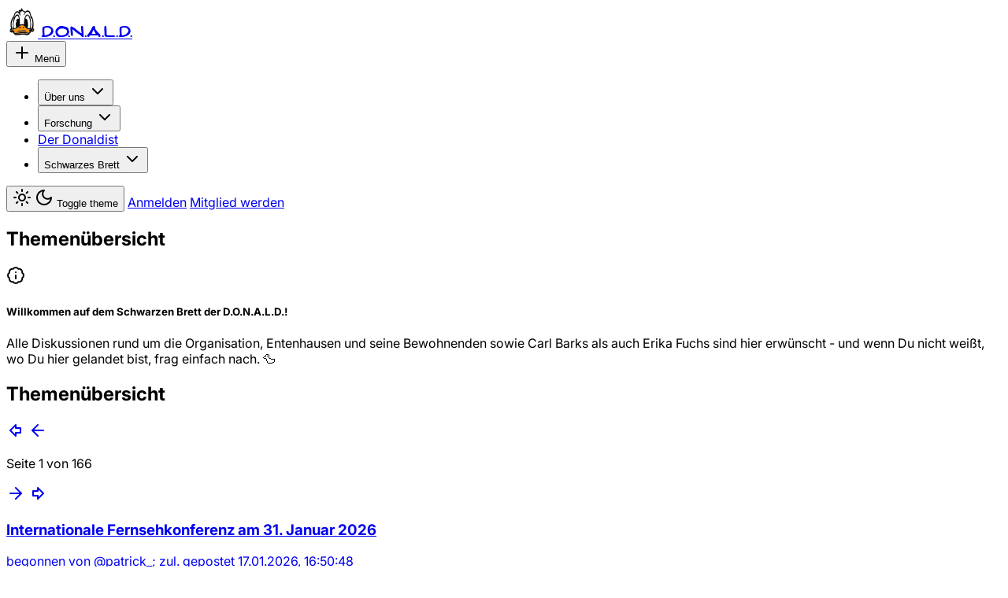

--- FILE ---
content_type: text/html
request_url: https://donald.org/forum
body_size: 9899
content:
<!doctype html>
<html lang="de-DE">
  <head>
    <meta charset="utf-8" />
    <link rel="icon" href="https://cdn.donald.org/favicon.png" />
    <meta name="viewport" content="width=device-width, initial-scale=1.0" />
    <meta name="generator" content="SvelteKit" />
    <meta
      name="keywords"
      content="D.O.N.A.L.D.,Donaldismus,Comics,Donald Duck,Barks,Fuchs,Carl Barks,Erika Fuchs"
    />
    <meta name="referrer" content="same-origin" />
    <meta name="theme-color" content="#0284c7" />
    <meta name="color-scheme" content="light dark" />
    <meta name="creator" content="D.O.N.A.L.D. e.V." />
    <meta name="publisher" content="D.O.N.A.L.D. e.V." />
    <meta name="robots" content="index,follow" />
    
		<link href="./_app/immutable/assets/0.Cu7EX1On.css" rel="stylesheet">
		<link href="./_app/immutable/assets/thread.DYF7CUax.css" rel="stylesheet"><title>Themenübersicht (1/166) | Schwarzes Brett der D.O.N.A.L.D.</title><!-- HEAD_svelte-i9hz7e_START --><!-- HTML_TAG_START --><script>(function setInitialMode({ defaultMode = "system", themeColors: themeColors2, darkClassNames: darkClassNames2 = ["dark"], lightClassNames: lightClassNames2 = [], defaultTheme = "", modeStorageKey: modeStorageKey2 = "mode-watcher-mode", themeStorageKey: themeStorageKey2 = "mode-watcher-theme" }) {
  const rootEl = document.documentElement;
  const mode = localStorage.getItem(modeStorageKey2) || defaultMode;
  const theme2 = localStorage.getItem(themeStorageKey2) || defaultTheme;
  const light = mode === "light" || mode === "system" && window.matchMedia("(prefers-color-scheme: light)").matches;
  if (light) {
    if (darkClassNames2.length)
      rootEl.classList.remove(...darkClassNames2);
    if (lightClassNames2.length)
      rootEl.classList.add(...lightClassNames2);
  } else {
    if (lightClassNames2.length)
      rootEl.classList.remove(...lightClassNames2);
    if (darkClassNames2.length)
      rootEl.classList.add(...darkClassNames2);
  }
  rootEl.style.colorScheme = light ? "light" : "dark";
  if (themeColors2) {
    const themeMetaEl = document.querySelector('meta[name="theme-color"]');
    if (themeMetaEl) {
      themeMetaEl.setAttribute("content", mode === "light" ? themeColors2.light : themeColors2.dark);
    }
  }
  if (theme2) {
    rootEl.setAttribute("data-theme", theme2);
    localStorage.setItem(themeStorageKey2, theme2);
  }
  localStorage.setItem(modeStorageKey2, mode);
})({"defaultMode":"system","darkClassNames":["dark"],"lightClassNames":[],"defaultTheme":"","modeStorageKey":"mode-watcher-mode","themeStorageKey":"mode-watcher-theme"});</script><!-- HTML_TAG_END --><!-- HEAD_svelte-i9hz7e_END --><!-- HEAD_svelte-xkimey_START --><!-- HEAD_svelte-xkimey_END -->
  </head>
  <body data-sveltekit-preload-data="hover" class="bg-zinc-50 dark:bg-zinc-950">
    <div style="display: contents">  <div id="large-img" class="fixed top-0 left-0 z-[1000] hidden h-lvh w-lvw cursor-pointer bg-contain bg-center bg-no-repeat backdrop-blur-lg backdrop-brightness-50 transition"></div> <header class="w-full fixed bottom-0 left-0 md:sticky md:top-0 md:left-0 px-2 pb-2 md:pt-2 md:pb-0 z-50"><div class="flex flex-col gap-2"><div class="flex flex-row items-center justify-between bg-white dark:bg-zinc-900 border border-zinc-200 dark:border-zinc-800 py-2 pr-[10px] pl-3 rounded-xl"><a class="flex basis-1/4" href="/" data-svelte-h="svelte-1i3zxcz"><div class="flex flex-row items-center gap-2"><img class="h-10 w-10" src="/_app/immutable/assets/logo-small.CRCApcnF.svg" alt="logo" data-nopreview> <span class="font-barks font-bold tracking-[0.15rem]">D.O.N.A.L.D.</span></div></a> <nav class="grow justify-end md:justify-center inline-flex"><div class="xl:hidden"> <button type="button" tabindex="0" role="button" aria-haspopup="dialog" aria-expanded="false" data-state="closed" id="BkbPICyVI-" data-melt-popover-trigger="" data-popover-trigger="" class="ring-offset-background focus-visible:ring-ring items-center justify-center whitespace-nowrap rounded-md text-sm font-medium transition-colors focus-visible:outline-none focus-visible:ring-2 focus-visible:ring-offset-2 disabled:pointer-events-none disabled:opacity-50 hover:bg-accent hover:text-accent-foreground h-10 px-4 py-2 flex gap-1" data-button-root=""><svg xmlns="http://www.w3.org/2000/svg" width="24" height="24" viewBox="0 0 24 24" fill="none" stroke="currentColor" stroke-width="2" stroke-linecap="round" stroke-linejoin="round" class="lucide-icon lucide lucide-plus size-4"><path d="M5 12h14"></path><path d="M12 5v14"></path></svg>
              Menü</button> </div> <ul class="hidden flex-row gap-0 xl:flex"> <li class="flex items-center justify-center"> <button type="button" tabindex="0" aria-controls="NJQeAYXILQ" aria-expanded="false" data-state="closed" id="wclhlX2Qs1" data-melt-dropdown-menu-trigger="" data-menu-trigger="" class="ring-offset-background focus-visible:ring-ring inline-flex items-center justify-center whitespace-nowrap rounded-md text-sm font-medium transition-colors focus-visible:outline-none focus-visible:ring-2 focus-visible:ring-offset-2 disabled:pointer-events-none disabled:opacity-50 text-primary underline-offset-4 hover:underline h-10 px-4 py-2 gap-1" data-button-root="">Über uns <svg xmlns="http://www.w3.org/2000/svg" width="24" height="24" viewBox="0 0 24 24" fill="none" stroke="currentColor" stroke-width="2" stroke-linecap="round" stroke-linejoin="round" class="lucide-icon lucide lucide-chevron-down size-4"><path d="m6 9 6 6 6-6"></path></svg> </button>    </li> <li class="flex items-center justify-center"> <button type="button" tabindex="0" aria-controls="3NilfvQE5r" aria-expanded="false" data-state="closed" id="tC7qbaCxkx" data-melt-dropdown-menu-trigger="" data-menu-trigger="" class="ring-offset-background focus-visible:ring-ring inline-flex items-center justify-center whitespace-nowrap rounded-md text-sm font-medium transition-colors focus-visible:outline-none focus-visible:ring-2 focus-visible:ring-offset-2 disabled:pointer-events-none disabled:opacity-50 text-primary underline-offset-4 hover:underline h-10 px-4 py-2 gap-1" data-button-root="">Forschung <svg xmlns="http://www.w3.org/2000/svg" width="24" height="24" viewBox="0 0 24 24" fill="none" stroke="currentColor" stroke-width="2" stroke-linecap="round" stroke-linejoin="round" class="lucide-icon lucide lucide-chevron-down size-4"><path d="m6 9 6 6 6-6"></path></svg> </button>    </li><li class="flex items-center justify-center"> <a href="/dd" tabindex="0" class="ring-offset-background focus-visible:ring-ring inline-flex items-center justify-center whitespace-nowrap rounded-md text-sm font-medium transition-colors focus-visible:outline-none focus-visible:ring-2 focus-visible:ring-offset-2 disabled:pointer-events-none disabled:opacity-50 text-primary underline-offset-4 hover:underline h-10 px-4 py-2 gap-1" data-button-root="">Der Donaldist </a> </li>  <li class="flex items-center justify-center"> <button type="button" tabindex="0" aria-controls="iQf3F1sDJu" aria-expanded="false" data-state="closed" id="DT9EGheCdD" data-melt-dropdown-menu-trigger="" data-menu-trigger="" class="ring-offset-background focus-visible:ring-ring inline-flex items-center justify-center whitespace-nowrap rounded-md text-sm font-medium transition-colors focus-visible:outline-none focus-visible:ring-2 focus-visible:ring-offset-2 disabled:pointer-events-none disabled:opacity-50 text-primary underline-offset-4 hover:underline h-10 px-4 py-2 gap-1" data-button-root="">Schwarzes Brett <svg xmlns="http://www.w3.org/2000/svg" width="24" height="24" viewBox="0 0 24 24" fill="none" stroke="currentColor" stroke-width="2" stroke-linecap="round" stroke-linejoin="round" class="lucide-icon lucide lucide-chevron-down size-4"><path d="m6 9 6 6 6-6"></path></svg> </button>    </li></ul></nav> <div class="hidden basis-1/4 flex-row justify-end gap-2 md:flex"> <button type="button" tabindex="0" class="ring-offset-background focus-visible:ring-ring inline-flex items-center justify-center whitespace-nowrap rounded-md text-sm font-medium transition-colors focus-visible:outline-none focus-visible:ring-2 focus-visible:ring-offset-2 disabled:pointer-events-none disabled:opacity-50 hover:bg-accent hover:text-accent-foreground size-9" data-button-root=""><svg xmlns="http://www.w3.org/2000/svg" width="24" height="24" viewBox="0 0 24 24" fill="none" stroke="currentColor" stroke-width="2" stroke-linecap="round" stroke-linejoin="round" class="lucide-icon lucide lucide-sun size-4 scale-100 rotate-0 transition-all dark:scale-0 dark:-rotate-90"><circle cx="12" cy="12" r="4"></circle><path d="M12 2v2"></path><path d="M12 20v2"></path><path d="m4.93 4.93 1.41 1.41"></path><path d="m17.66 17.66 1.41 1.41"></path><path d="M2 12h2"></path><path d="M20 12h2"></path><path d="m6.34 17.66-1.41 1.41"></path><path d="m19.07 4.93-1.41 1.41"></path></svg> <svg xmlns="http://www.w3.org/2000/svg" width="24" height="24" viewBox="0 0 24 24" fill="none" stroke="currentColor" stroke-width="2" stroke-linecap="round" stroke-linejoin="round" class="lucide-icon lucide lucide-moon absolute size-4 scale-0 rotate-90 transition-all dark:scale-100 dark:rotate-0"><path d="M12 3a6 6 0 0 0 9 9 9 9 0 1 1-9-9Z"></path></svg> <span class="sr-only" data-svelte-h="svelte-ntgole">Toggle theme</span></button>  <a href="/login" tabindex="0" class="ring-offset-background focus-visible:ring-ring inline-flex items-center justify-center whitespace-nowrap text-sm font-medium transition-colors focus-visible:outline-none focus-visible:ring-2 focus-visible:ring-offset-2 disabled:pointer-events-none disabled:opacity-50 hover:bg-accent hover:text-accent-foreground h-9 rounded-md px-3" data-button-root="">Anmelden</a>  <a href="/org/mitglied-werden" tabindex="0" class="ring-offset-background focus-visible:ring-ring inline-flex items-center justify-center whitespace-nowrap text-sm font-medium transition-colors focus-visible:outline-none focus-visible:ring-2 focus-visible:ring-offset-2 disabled:pointer-events-none disabled:opacity-50 bg-primary text-primary-foreground hover:bg-primary/90 h-9 rounded-md px-3" data-button-root="">Mitglied werden</a></div></div> </div></header> <div class="flex flex-row min-h-[calc(100vh-4.125rem)] px-0"> <main class="w-full flex flex-col gap-6 pb-36 lg:pb-0"><div class="space-y-16"> <section class="w-full min-h-[calc(100vh-4.125rem)]"><div class="md:px-5"><div class="space-y-4"><div class="py-2" data-svelte-h="svelte-sdv9fk"><h1 class="m-0 text-2xl font-bold text-foreground">Themenübersicht</h1></div> <div class="bg-muted rounded-lg p-3 pl-[4.25rem] relative"><div class="absolute top-3 left-3 z-0 size-11 dark: bg-zinc-300 dark:bg-zinc-700 rounded-full flex items-center justify-center"><svg xmlns="http://www.w3.org/2000/svg" width="24" height="24" viewBox="0 0 24 24" fill="none" stroke="currentColor" stroke-width="2" stroke-linecap="round" stroke-linejoin="round" class="lucide-icon lucide lucide-badge-info"><path d="M3.85 8.62a4 4 0 0 1 4.78-4.77 4 4 0 0 1 6.74 0 4 4 0 0 1 4.78 4.78 4 4 0 0 1 0 6.74 4 4 0 0 1-4.77 4.78 4 4 0 0 1-6.75 0 4 4 0 0 1-4.78-4.77 4 4 0 0 1 0-6.76Z"></path><line x1="12" x2="12" y1="16" y2="12"></line><line x1="12" x2="12.01" y1="8" y2="8"></line></svg></div> <h5 class="mb-1 font-medium leading-5 tracking-tight">Willkommen auf dem Schwarzen Brett der D.O.N.A.L.D.!</h5> <div class="text-sm [&amp;_p]:leading-relaxed">Alle Diskussionen rund um die Organisation, Entenhausen und seine
        Bewohnenden sowie Carl Barks als auch Erika Fuchs sind hier erwünscht -
        und wenn Du nicht weißt, wo Du hier gelandet bist, frag einfach nach. 🦆</div></div>   <div class="mb-2 rounded-lg border-2 border-zinc-200 dark:border-zinc-700"><div class="border-b-2 border-zinc-200 p-2 pb-1 dark:border-zinc-700" data-svelte-h="svelte-1nv8anp"><h2 class="m-0 text-center">Themenübersicht</h2></div> <div class="flex items-center gap-2 border-b-2 border-zinc-200 p-2 pb-1 dark:border-zinc-700"><a href="/forum?page=1" class="pointer-events-none opacity-25 size-5 translate-y-[-0.125rem] text-zinc-900 transition hover:text-sky-600 dark:text-white"><svg xmlns="http://www.w3.org/2000/svg" width="24" height="24" viewBox="0 0 24 24" fill="none" stroke="currentColor" stroke-width="2" stroke-linecap="round" stroke-linejoin="round" class="lucide-icon lucide lucide-arrow-big-left size-5 scale-125"><path d="M18 15h-6v4l-7-7 7-7v4h6v6z"></path></svg></a> <a href="/forum?page=0" class="pointer-events-none opacity-25 size-5 translate-y-[-0.125rem] text-zinc-900 transition hover:text-sky-600 dark:text-white"><svg xmlns="http://www.w3.org/2000/svg" width="24" height="24" viewBox="0 0 24 24" fill="none" stroke="currentColor" stroke-width="2" stroke-linecap="round" stroke-linejoin="round" class="lucide-icon lucide lucide-arrow-left size-5 scale-105"><path d="m12 19-7-7 7-7"></path><path d="M19 12H5"></path></svg></a> <p class="not-prose grow text-center">Seite 1 von 166</p> <a href="/forum?page=2" class=" size-5 translate-y-[-0.125rem] text-zinc-900 transition hover:text-sky-600 dark:text-white"><svg xmlns="http://www.w3.org/2000/svg" width="24" height="24" viewBox="0 0 24 24" fill="none" stroke="currentColor" stroke-width="2" stroke-linecap="round" stroke-linejoin="round" class="lucide-icon lucide lucide-arrow-right size-5 scale-105"><path d="M5 12h14"></path><path d="m12 5 7 7-7 7"></path></svg></a> <a href="/forum?page=166" class=" size-5 translate-y-[-0.125rem] text-zinc-900 transition hover:text-sky-600 dark:text-white"><svg xmlns="http://www.w3.org/2000/svg" width="24" height="24" viewBox="0 0 24 24" fill="none" stroke="currentColor" stroke-width="2" stroke-linecap="round" stroke-linejoin="round" class="lucide-icon lucide lucide-arrow-big-right size-5 scale-125"><path d="M6 9h6V5l7 7-7 7v-4H6V9z"></path></svg></a></div> <div class="border-b-2 border-zinc-200 dark:border-zinc-700"> <div class="border-b-2 thread-list-item relative border-zinc-200 dark:border-zinc-700"> <a class="relative z-10 flex no-underline  px-2" href="/forum/thread/30ko" data-sveltekit-preload-data="tap"><div class="grow p-2 pb-1"><h3 class="{thread.pinned ? 'underline decoration-2' : ''} m-0 leading-6">Internationale Fernsehkonferenz am 31. Januar 2026</h3> <p class="not-prose leading-6 hyphens-none">begonnen von @patrick_; zul. gepostet 17.01.2026, 16:50:48</p></div> <div class="thread-list-icons flex items-center justify-center gap-2 p-2 text-zinc-900 transition dark:text-white">  <svg xmlns="http://www.w3.org/2000/svg" width="24" height="24" viewBox="0 0 24 24" fill="none" stroke="currentColor" stroke-width="2" stroke-linecap="round" stroke-linejoin="round" class="lucide-icon lucide lucide-pin size-4"><path d="M12 17v5"></path><path d="M9 10.76a2 2 0 0 1-1.11 1.79l-1.78.9A2 2 0 0 0 5 15.24V16a1 1 0 0 0 1 1h12a1 1 0 0 0 1-1v-.76a2 2 0 0 0-1.11-1.79l-1.78-.9A2 2 0 0 1 15 10.76V7a1 1 0 0 1 1-1 2 2 0 0 0 0-4H8a2 2 0 0 0 0 4 1 1 0 0 1 1 1z"></path></svg> <svg xmlns="http://www.w3.org/2000/svg" width="24" height="24" viewBox="0 0 24 24" fill="none" stroke="currentColor" stroke-width="2" stroke-linecap="round" stroke-linejoin="round" class="lucide-icon lucide lucide-message-square size-4"><path d="M21 15a2 2 0 0 1-2 2H7l-4 4V5a2 2 0 0 1 2-2h14a2 2 0 0 1 2 2z"></path></svg>     </div></a></div> <div class="border-b-2 thread-list-item relative border-zinc-200 dark:border-zinc-700"> <a class="relative z-10 flex no-underline  px-2" href="/forum/thread/30hs" data-sveltekit-preload-data="tap"><div class="grow p-2 pb-1"><h3 class="{thread.pinned ? 'underline decoration-2' : ''} m-0 leading-6">47. Kongress der D.O.N.A.L.D. 2026 in Ludwigshafen</h3> <p class="not-prose leading-6 hyphens-none">begonnen von @leo; zul. gepostet 14.01.2026, 19:04:08</p></div> <div class="thread-list-icons flex items-center justify-center gap-2 p-2 text-zinc-900 transition dark:text-white">  <svg xmlns="http://www.w3.org/2000/svg" width="24" height="24" viewBox="0 0 24 24" fill="none" stroke="currentColor" stroke-width="2" stroke-linecap="round" stroke-linejoin="round" class="lucide-icon lucide lucide-pin size-4"><path d="M12 17v5"></path><path d="M9 10.76a2 2 0 0 1-1.11 1.79l-1.78.9A2 2 0 0 0 5 15.24V16a1 1 0 0 0 1 1h12a1 1 0 0 0 1-1v-.76a2 2 0 0 0-1.11-1.79l-1.78-.9A2 2 0 0 1 15 10.76V7a1 1 0 0 1 1-1 2 2 0 0 0 0-4H8a2 2 0 0 0 0 4 1 1 0 0 1 1 1z"></path></svg> <svg xmlns="http://www.w3.org/2000/svg" width="24" height="24" viewBox="0 0 24 24" fill="none" stroke="currentColor" stroke-width="2" stroke-linecap="round" stroke-linejoin="round" class="lucide-icon lucide lucide-message-square size-4"><path d="M21 15a2 2 0 0 1-2 2H7l-4 4V5a2 2 0 0 1 2-2h14a2 2 0 0 1 2 2z"></path></svg>     </div></a></div> <div class="border-b-2 thread-list-item relative border-zinc-200 dark:border-zinc-700"> <a class="relative z-10 flex no-underline  px-2" href="/forum/thread/30ki" data-sveltekit-preload-data="tap"><div class="grow p-2 pb-1"><h3 class="{thread.pinned ? 'underline decoration-2' : ''} m-0 leading-6">DD, MifüMi, DDSH und Weihnachtsgabe</h3> <p class="not-prose leading-6 hyphens-none">begonnen von @der_sumpfgnom; zul. gepostet 14.01.2026, 16:55:57</p></div> <div class="thread-list-icons flex items-center justify-center gap-2 p-2 text-zinc-900 transition dark:text-white">  <svg xmlns="http://www.w3.org/2000/svg" width="24" height="24" viewBox="0 0 24 24" fill="none" stroke="currentColor" stroke-width="2" stroke-linecap="round" stroke-linejoin="round" class="lucide-icon lucide lucide-pin size-4"><path d="M12 17v5"></path><path d="M9 10.76a2 2 0 0 1-1.11 1.79l-1.78.9A2 2 0 0 0 5 15.24V16a1 1 0 0 0 1 1h12a1 1 0 0 0 1-1v-.76a2 2 0 0 0-1.11-1.79l-1.78-.9A2 2 0 0 1 15 10.76V7a1 1 0 0 1 1-1 2 2 0 0 0 0-4H8a2 2 0 0 0 0 4 1 1 0 0 1 1 1z"></path></svg> <svg xmlns="http://www.w3.org/2000/svg" width="24" height="24" viewBox="0 0 24 24" fill="none" stroke="currentColor" stroke-width="2" stroke-linecap="round" stroke-linejoin="round" class="lucide-icon lucide lucide-message-square size-4"><path d="M21 15a2 2 0 0 1-2 2H7l-4 4V5a2 2 0 0 1 2-2h14a2 2 0 0 1 2 2z"></path></svg>     </div></a></div> <div class="border-b-2 thread-list-item relative border-zinc-200 dark:border-zinc-700"> <a class="relative z-10 flex no-underline  px-2" href="/forum/thread/30kw" data-sveltekit-preload-data="tap"><div class="grow p-2 pb-1"><h3 class="{thread.pinned ? 'underline decoration-2' : ''} m-0 leading-6">Regelmäßige Aktualisierung des "Digitalen Donaldisten"</h3> <p class="not-prose leading-6 hyphens-none">begonnen von @stefanhd; zul. gepostet 18.01.2026, 17:55:44</p></div> <div class="thread-list-icons flex items-center justify-center gap-2 p-2 text-zinc-900 transition dark:text-white">   <svg xmlns="http://www.w3.org/2000/svg" width="24" height="24" viewBox="0 0 24 24" fill="none" stroke="currentColor" stroke-width="2" stroke-linecap="round" stroke-linejoin="round" class="lucide-icon lucide lucide-message-square size-4"><path d="M21 15a2 2 0 0 1-2 2H7l-4 4V5a2 2 0 0 1 2-2h14a2 2 0 0 1 2 2z"></path></svg>     </div></a></div> <div class="border-b-2 thread-list-item relative border-zinc-200 dark:border-zinc-700"> <a class="relative z-10 flex no-underline  px-2" href="/forum/thread/30ky" data-sveltekit-preload-data="tap"><div class="grow p-2 pb-1"><h3 class="{thread.pinned ? 'underline decoration-2' : ''} m-0 leading-6">Anträge auf Satzungsänderung</h3> <p class="not-prose leading-6 hyphens-none">begonnen von @raskolnikow; zul. gepostet 18.01.2026, 08:43:22</p></div> <div class="thread-list-icons flex items-center justify-center gap-2 p-2 text-zinc-900 transition dark:text-white">   <svg xmlns="http://www.w3.org/2000/svg" width="24" height="24" viewBox="0 0 24 24" fill="none" stroke="currentColor" stroke-width="2" stroke-linecap="round" stroke-linejoin="round" class="lucide-icon lucide lucide-message-square size-4"><path d="M21 15a2 2 0 0 1-2 2H7l-4 4V5a2 2 0 0 1 2-2h14a2 2 0 0 1 2 2z"></path></svg>     </div></a></div> <div class="border-b-2 thread-list-item relative border-zinc-200 dark:border-zinc-700"> <a class="relative z-10 flex no-underline  px-2" href="/forum/thread/30kx" data-sveltekit-preload-data="tap"><div class="grow p-2 pb-1"><h3 class="{thread.pinned ? 'underline decoration-2' : ''} m-0 leading-6">Hommage an Erika Fuchs</h3> <p class="not-prose leading-6 hyphens-none">begonnen von @duck313fuchs; zul. gepostet 18.01.2026, 08:11:12</p></div> <div class="thread-list-icons flex items-center justify-center gap-2 p-2 text-zinc-900 transition dark:text-white">   <svg xmlns="http://www.w3.org/2000/svg" width="24" height="24" viewBox="0 0 24 24" fill="none" stroke="currentColor" stroke-width="2" stroke-linecap="round" stroke-linejoin="round" class="lucide-icon lucide lucide-message-square size-4"><path d="M21 15a2 2 0 0 1-2 2H7l-4 4V5a2 2 0 0 1 2-2h14a2 2 0 0 1 2 2z"></path></svg>     </div></a></div> <div class="border-b-2 thread-list-item relative border-zinc-200 dark:border-zinc-700"> <a class="relative z-10 flex no-underline  px-2" href="/forum/thread/xXE" data-sveltekit-preload-data="tap"><div class="grow p-2 pb-1"><h3 class="{thread.pinned ? 'underline decoration-2' : ''} m-0 leading-6">Tagespanel im Original und Fuchs-Varianten</h3> <p class="not-prose leading-6 hyphens-none">begonnen von @duck313fuchs; zul. gepostet 18.01.2026, 07:15:38</p></div> <div class="thread-list-icons flex items-center justify-center gap-2 p-2 text-zinc-900 transition dark:text-white">   <svg xmlns="http://www.w3.org/2000/svg" width="24" height="24" viewBox="0 0 24 24" fill="none" stroke="currentColor" stroke-width="2" stroke-linecap="round" stroke-linejoin="round" class="lucide-icon lucide lucide-message-square size-4"><path d="M21 15a2 2 0 0 1-2 2H7l-4 4V5a2 2 0 0 1 2-2h14a2 2 0 0 1 2 2z"></path></svg>     </div></a></div> <div class="border-b-2 thread-list-item relative border-zinc-200 dark:border-zinc-700"> <a class="relative z-10 flex no-underline  px-2" href="/forum/thread/30ii" data-sveltekit-preload-data="tap"><div class="grow p-2 pb-1"><h3 class="{thread.pinned ? 'underline decoration-2' : ''} m-0 leading-6">Sprachvergleich Barks Fuchs</h3> <p class="not-prose leading-6 hyphens-none">begonnen von @duck313fuchs; zul. gepostet 18.01.2026, 07:13:27</p></div> <div class="thread-list-icons flex items-center justify-center gap-2 p-2 text-zinc-900 transition dark:text-white">   <svg xmlns="http://www.w3.org/2000/svg" width="24" height="24" viewBox="0 0 24 24" fill="none" stroke="currentColor" stroke-width="2" stroke-linecap="round" stroke-linejoin="round" class="lucide-icon lucide lucide-message-square size-4"><path d="M21 15a2 2 0 0 1-2 2H7l-4 4V5a2 2 0 0 1 2-2h14a2 2 0 0 1 2 2z"></path></svg>     </div></a></div> <div class="border-b-2 thread-list-item relative border-zinc-200 dark:border-zinc-700"> <a class="relative z-10 flex no-underline  px-2" href="/forum/thread/30kz" data-sveltekit-preload-data="tap"><div class="grow p-2 pb-1"><h3 class="{thread.pinned ? 'underline decoration-2' : ''} m-0 leading-6">Besuch des NDR bei der Präsidenten</h3> <p class="not-prose leading-6 hyphens-none">begonnen von @stefanhd; zul. gepostet 15.01.2026, 16:40:53</p></div> <div class="thread-list-icons flex items-center justify-center gap-2 p-2 text-zinc-900 transition dark:text-white">   <svg xmlns="http://www.w3.org/2000/svg" width="24" height="24" viewBox="0 0 24 24" fill="none" stroke="currentColor" stroke-width="2" stroke-linecap="round" stroke-linejoin="round" class="lucide-icon lucide lucide-message-square size-4"><path d="M21 15a2 2 0 0 1-2 2H7l-4 4V5a2 2 0 0 1 2-2h14a2 2 0 0 1 2 2z"></path></svg>     </div></a></div> <div class="border-b-2 thread-list-item relative border-zinc-200 dark:border-zinc-700"> <a class="relative z-10 flex no-underline  px-2" href="/forum/thread/30kt" data-sveltekit-preload-data="tap"><div class="grow p-2 pb-1"><h3 class="{thread.pinned ? 'underline decoration-2' : ''} m-0 leading-6">Tick, Trick und Track Duck bei Donald</h3> <p class="not-prose leading-6 hyphens-none">begonnen von @mcduck2014; zul. gepostet 05.01.2026, 17:06:57</p></div> <div class="thread-list-icons flex items-center justify-center gap-2 p-2 text-zinc-900 transition dark:text-white">   <svg xmlns="http://www.w3.org/2000/svg" width="24" height="24" viewBox="0 0 24 24" fill="none" stroke="currentColor" stroke-width="2" stroke-linecap="round" stroke-linejoin="round" class="lucide-icon lucide lucide-message-square size-4"><path d="M21 15a2 2 0 0 1-2 2H7l-4 4V5a2 2 0 0 1 2-2h14a2 2 0 0 1 2 2z"></path></svg>     </div></a></div> <div class="border-b-2 thread-list-item relative border-zinc-200 dark:border-zinc-700"> <a class="relative z-10 flex no-underline  px-2" href="/forum/thread/30k4" data-sveltekit-preload-data="tap"><div class="grow p-2 pb-1"><h3 class="{thread.pinned ? 'underline decoration-2' : ''} m-0 leading-6">Inducks-Website</h3> <p class="not-prose leading-6 hyphens-none">begonnen von @ju313; zul. gepostet 03.01.2026, 15:41:47</p></div> <div class="thread-list-icons flex items-center justify-center gap-2 p-2 text-zinc-900 transition dark:text-white">   <svg xmlns="http://www.w3.org/2000/svg" width="24" height="24" viewBox="0 0 24 24" fill="none" stroke="currentColor" stroke-width="2" stroke-linecap="round" stroke-linejoin="round" class="lucide-icon lucide lucide-message-square size-4"><path d="M21 15a2 2 0 0 1-2 2H7l-4 4V5a2 2 0 0 1 2-2h14a2 2 0 0 1 2 2z"></path></svg>     </div></a></div> <div class="border-b-2 thread-list-item relative border-zinc-200 dark:border-zinc-700"> <a class="relative z-10 flex no-underline  px-2" href="/forum/thread/Vi8" data-sveltekit-preload-data="tap"><div class="grow p-2 pb-1"><h3 class="{thread.pinned ? 'underline decoration-2' : ''} m-0 leading-6">Tick, Trick und Track</h3> <p class="not-prose leading-6 hyphens-none">begonnen von @jjakob; zul. gepostet 03.01.2026, 13:01:12</p></div> <div class="thread-list-icons flex items-center justify-center gap-2 p-2 text-zinc-900 transition dark:text-white">   <svg xmlns="http://www.w3.org/2000/svg" width="24" height="24" viewBox="0 0 24 24" fill="none" stroke="currentColor" stroke-width="2" stroke-linecap="round" stroke-linejoin="round" class="lucide-icon lucide lucide-message-square size-4"><path d="M21 15a2 2 0 0 1-2 2H7l-4 4V5a2 2 0 0 1 2-2h14a2 2 0 0 1 2 2z"></path></svg>     </div></a></div> <div class="border-b-2 thread-list-item relative border-zinc-200 dark:border-zinc-700"> <a class="relative z-10 flex no-underline  px-2" href="/forum/thread/30kv" data-sveltekit-preload-data="tap"><div class="grow p-2 pb-1"><h3 class="{thread.pinned ? 'underline decoration-2' : ''} m-0 leading-6">Guten Rutsch ins Jahr 2026...</h3> <p class="not-prose leading-6 hyphens-none">begonnen von @duck313fuchs; zul. gepostet 31.12.2025, 11:00:56</p></div> <div class="thread-list-icons flex items-center justify-center gap-2 p-2 text-zinc-900 transition dark:text-white">   <svg xmlns="http://www.w3.org/2000/svg" width="24" height="24" viewBox="0 0 24 24" fill="none" stroke="currentColor" stroke-width="2" stroke-linecap="round" stroke-linejoin="round" class="lucide-icon lucide lucide-message-square size-4"><path d="M21 15a2 2 0 0 1-2 2H7l-4 4V5a2 2 0 0 1 2-2h14a2 2 0 0 1 2 2z"></path></svg>     </div></a></div> <div class="border-b-2 thread-list-item relative border-zinc-200 dark:border-zinc-700"> <a class="relative z-10 flex no-underline  px-2" href="/forum/thread/30ku" data-sveltekit-preload-data="tap"><div class="grow p-2 pb-1"><h3 class="{thread.pinned ? 'underline decoration-2' : ''} m-0 leading-6">Neues vom Herrenspecht</h3> <p class="not-prose leading-6 hyphens-none">begonnen von @patrick_; zul. gepostet 23.12.2025, 14:26:41</p></div> <div class="thread-list-icons flex items-center justify-center gap-2 p-2 text-zinc-900 transition dark:text-white">   <svg xmlns="http://www.w3.org/2000/svg" width="24" height="24" viewBox="0 0 24 24" fill="none" stroke="currentColor" stroke-width="2" stroke-linecap="round" stroke-linejoin="round" class="lucide-icon lucide lucide-message-square size-4"><path d="M21 15a2 2 0 0 1-2 2H7l-4 4V5a2 2 0 0 1 2-2h14a2 2 0 0 1 2 2z"></path></svg>     </div></a></div> <div class="border-b-2 thread-list-item relative border-zinc-200 dark:border-zinc-700"> <a class="relative z-10 flex no-underline  px-2" href="/forum/thread/30ks" data-sveltekit-preload-data="tap"><div class="grow p-2 pb-1"><h3 class="{thread.pinned ? 'underline decoration-2' : ''} m-0 leading-6">Internationaler B.A.R.K.S. Stammtisch</h3> <p class="not-prose leading-6 hyphens-none">begonnen von @uwe; zul. gepostet 22.12.2025, 11:17:20</p></div> <div class="thread-list-icons flex items-center justify-center gap-2 p-2 text-zinc-900 transition dark:text-white">   <svg xmlns="http://www.w3.org/2000/svg" width="24" height="24" viewBox="0 0 24 24" fill="none" stroke="currentColor" stroke-width="2" stroke-linecap="round" stroke-linejoin="round" class="lucide-icon lucide lucide-message-square size-4"><path d="M21 15a2 2 0 0 1-2 2H7l-4 4V5a2 2 0 0 1 2-2h14a2 2 0 0 1 2 2z"></path></svg>     </div></a></div> <div class="border-b-2 thread-list-item relative border-zinc-200 dark:border-zinc-700"> <a class="relative z-10 flex no-underline  px-2" href="/forum/thread/Sfk" data-sveltekit-preload-data="tap"><div class="grow p-2 pb-1"><h3 class="{thread.pinned ? 'underline decoration-2' : ''} m-0 leading-6">Zitat gesucht: "Nichts ist so fein gesponnen, ...</h3> <p class="not-prose leading-6 hyphens-none">begonnen von @:-anonymous; zul. gepostet 22.12.2025, 09:45:49</p></div> <div class="thread-list-icons flex items-center justify-center gap-2 p-2 text-zinc-900 transition dark:text-white">   <svg xmlns="http://www.w3.org/2000/svg" width="24" height="24" viewBox="0 0 24 24" fill="none" stroke="currentColor" stroke-width="2" stroke-linecap="round" stroke-linejoin="round" class="lucide-icon lucide lucide-message-square size-4"><path d="M21 15a2 2 0 0 1-2 2H7l-4 4V5a2 2 0 0 1 2-2h14a2 2 0 0 1 2 2z"></path></svg>     </div></a></div> <div class="border-b-2 thread-list-item relative border-zinc-200 dark:border-zinc-700"> <a class="relative z-10 flex no-underline  px-2" href="/forum/thread/30kr" data-sveltekit-preload-data="tap"><div class="grow p-2 pb-1"><h3 class="{thread.pinned ? 'underline decoration-2' : ''} m-0 leading-6">Aufarbeitung offener Forumsanfragen</h3> <p class="not-prose leading-6 hyphens-none">begonnen von @das_schwarze_phantom; zul. gepostet 22.12.2025, 09:44:29</p></div> <div class="thread-list-icons flex items-center justify-center gap-2 p-2 text-zinc-900 transition dark:text-white">   <svg xmlns="http://www.w3.org/2000/svg" width="24" height="24" viewBox="0 0 24 24" fill="none" stroke="currentColor" stroke-width="2" stroke-linecap="round" stroke-linejoin="round" class="lucide-icon lucide lucide-message-square size-4"><path d="M21 15a2 2 0 0 1-2 2H7l-4 4V5a2 2 0 0 1 2-2h14a2 2 0 0 1 2 2z"></path></svg>     </div></a></div> <div class="border-b-2 thread-list-item relative border-zinc-200 dark:border-zinc-700"> <a class="relative z-10 flex no-underline  px-2" href="/forum/thread/Nw8" data-sveltekit-preload-data="tap"><div class="grow p-2 pb-1"><h3 class="{thread.pinned ? 'underline decoration-2' : ''} m-0 leading-6">Wer kennt?!...angelnder Donald und der Regenwurm</h3> <p class="not-prose leading-6 hyphens-none">begonnen von @idaks; zul. gepostet 22.12.2025, 09:37:58</p></div> <div class="thread-list-icons flex items-center justify-center gap-2 p-2 text-zinc-900 transition dark:text-white">   <svg xmlns="http://www.w3.org/2000/svg" width="24" height="24" viewBox="0 0 24 24" fill="none" stroke="currentColor" stroke-width="2" stroke-linecap="round" stroke-linejoin="round" class="lucide-icon lucide lucide-message-square size-4"><path d="M21 15a2 2 0 0 1-2 2H7l-4 4V5a2 2 0 0 1 2-2h14a2 2 0 0 1 2 2z"></path></svg>     </div></a></div> <div class="border-b-2 thread-list-item relative border-zinc-200 dark:border-zinc-700"> <a class="relative z-10 flex no-underline  px-2" href="/forum/thread/XWA" data-sveltekit-preload-data="tap"><div class="grow p-2 pb-1"><h3 class="{thread.pinned ? 'underline decoration-2' : ''} m-0 leading-6">Donald und Jazz</h3> <p class="not-prose leading-6 hyphens-none">begonnen von @:-anonymous; zul. gepostet 22.12.2025, 00:23:30</p></div> <div class="thread-list-icons flex items-center justify-center gap-2 p-2 text-zinc-900 transition dark:text-white">   <svg xmlns="http://www.w3.org/2000/svg" width="24" height="24" viewBox="0 0 24 24" fill="none" stroke="currentColor" stroke-width="2" stroke-linecap="round" stroke-linejoin="round" class="lucide-icon lucide lucide-message-square size-4"><path d="M21 15a2 2 0 0 1-2 2H7l-4 4V5a2 2 0 0 1 2-2h14a2 2 0 0 1 2 2z"></path></svg>     </div></a></div> <div class="border-b-2 thread-list-item relative border-zinc-200 dark:border-zinc-700"> <a class="relative z-10 flex no-underline  px-2" href="/forum/thread/pEU" data-sveltekit-preload-data="tap"><div class="grow p-2 pb-1"><h3 class="{thread.pinned ? 'underline decoration-2' : ''} m-0 leading-6">Reines Obstdeutsch ist das nicht</h3> <p class="not-prose leading-6 hyphens-none">begonnen von @direpol; zul. gepostet 21.12.2025, 12:17:55</p></div> <div class="thread-list-icons flex items-center justify-center gap-2 p-2 text-zinc-900 transition dark:text-white">   <svg xmlns="http://www.w3.org/2000/svg" width="24" height="24" viewBox="0 0 24 24" fill="none" stroke="currentColor" stroke-width="2" stroke-linecap="round" stroke-linejoin="round" class="lucide-icon lucide lucide-message-square size-4"><path d="M21 15a2 2 0 0 1-2 2H7l-4 4V5a2 2 0 0 1 2-2h14a2 2 0 0 1 2 2z"></path></svg>     </div></a></div> <div class="border-b-2 thread-list-item relative border-zinc-200 dark:border-zinc-700"> <a class="relative z-10 flex no-underline  px-2" href="/forum/thread/k7s" data-sveltekit-preload-data="tap"><div class="grow p-2 pb-1"><h3 class="{thread.pinned ? 'underline decoration-2' : ''} m-0 leading-6">Der würdige Neffe</h3> <p class="not-prose leading-6 hyphens-none">begonnen von @direpol; zul. gepostet 21.12.2025, 12:17:30</p></div> <div class="thread-list-icons flex items-center justify-center gap-2 p-2 text-zinc-900 transition dark:text-white">   <svg xmlns="http://www.w3.org/2000/svg" width="24" height="24" viewBox="0 0 24 24" fill="none" stroke="currentColor" stroke-width="2" stroke-linecap="round" stroke-linejoin="round" class="lucide-icon lucide lucide-message-square size-4"><path d="M21 15a2 2 0 0 1-2 2H7l-4 4V5a2 2 0 0 1 2-2h14a2 2 0 0 1 2 2z"></path></svg>     </div></a></div> <div class="border-b-2 thread-list-item relative border-zinc-200 dark:border-zinc-700"> <a class="relative z-10 flex no-underline  px-2" href="/forum/thread/I4M" data-sveltekit-preload-data="tap"><div class="grow p-2 pb-1"><h3 class="{thread.pinned ? 'underline decoration-2' : ''} m-0 leading-6">Der Neujahrsmuffel</h3> <p class="not-prose leading-6 hyphens-none">begonnen von @phantomias_ii; zul. gepostet 21.12.2025, 12:17:07</p></div> <div class="thread-list-icons flex items-center justify-center gap-2 p-2 text-zinc-900 transition dark:text-white">   <svg xmlns="http://www.w3.org/2000/svg" width="24" height="24" viewBox="0 0 24 24" fill="none" stroke="currentColor" stroke-width="2" stroke-linecap="round" stroke-linejoin="round" class="lucide-icon lucide lucide-message-square size-4"><path d="M21 15a2 2 0 0 1-2 2H7l-4 4V5a2 2 0 0 1 2-2h14a2 2 0 0 1 2 2z"></path></svg>     </div></a></div> <div class="border-b-2 thread-list-item relative border-zinc-200 dark:border-zinc-700"> <a class="relative z-10 flex no-underline  px-2" href="/forum/thread/Fp8" data-sveltekit-preload-data="tap"><div class="grow p-2 pb-1"><h3 class="{thread.pinned ? 'underline decoration-2' : ''} m-0 leading-6">Panel gesucht: Donald im Flugzeug über Landebahn</h3> <p class="not-prose leading-6 hyphens-none">begonnen von @thoddi; zul. gepostet 21.12.2025, 12:16:10</p></div> <div class="thread-list-icons flex items-center justify-center gap-2 p-2 text-zinc-900 transition dark:text-white">   <svg xmlns="http://www.w3.org/2000/svg" width="24" height="24" viewBox="0 0 24 24" fill="none" stroke="currentColor" stroke-width="2" stroke-linecap="round" stroke-linejoin="round" class="lucide-icon lucide lucide-message-square size-4"><path d="M21 15a2 2 0 0 1-2 2H7l-4 4V5a2 2 0 0 1 2-2h14a2 2 0 0 1 2 2z"></path></svg>     </div></a></div> <div class="border-b-2 thread-list-item relative border-zinc-200 dark:border-zinc-700"> <a class="relative z-10 flex no-underline  px-2" href="/forum/thread/MEU" data-sveltekit-preload-data="tap"><div class="grow p-2 pb-1"><h3 class="{thread.pinned ? 'underline decoration-2' : ''} m-0 leading-6">Donald / verwüstete Küche / Eisbeutel</h3> <p class="not-prose leading-6 hyphens-none">begonnen von @:-anonymous; zul. gepostet 21.12.2025, 12:15:21</p></div> <div class="thread-list-icons flex items-center justify-center gap-2 p-2 text-zinc-900 transition dark:text-white">   <svg xmlns="http://www.w3.org/2000/svg" width="24" height="24" viewBox="0 0 24 24" fill="none" stroke="currentColor" stroke-width="2" stroke-linecap="round" stroke-linejoin="round" class="lucide-icon lucide lucide-message-square size-4"><path d="M21 15a2 2 0 0 1-2 2H7l-4 4V5a2 2 0 0 1 2-2h14a2 2 0 0 1 2 2z"></path></svg>     </div></a></div> <div class=" thread-list-item relative border-zinc-200 dark:border-zinc-700"> <a class="relative z-10 flex no-underline  px-2" href="/forum/thread/M4M" data-sveltekit-preload-data="tap"><div class="grow p-2 pb-1"><h3 class="{thread.pinned ? 'underline decoration-2' : ''} m-0 leading-6">Wo steht der Applausometer?</h3> <p class="not-prose leading-6 hyphens-none">begonnen von @:-anonymous; zul. gepostet 21.12.2025, 12:14:43</p></div> <div class="thread-list-icons flex items-center justify-center gap-2 p-2 text-zinc-900 transition dark:text-white">   <svg xmlns="http://www.w3.org/2000/svg" width="24" height="24" viewBox="0 0 24 24" fill="none" stroke="currentColor" stroke-width="2" stroke-linecap="round" stroke-linejoin="round" class="lucide-icon lucide lucide-message-square size-4"><path d="M21 15a2 2 0 0 1-2 2H7l-4 4V5a2 2 0 0 1 2-2h14a2 2 0 0 1 2 2z"></path></svg>     </div></a></div></div> <div class="flex items-center gap-2 p-2 pb-1"><a href="/forum?page=1" class="pointer-events-none opacity-25 size-5 translate-y-[-0.125rem]"><svg xmlns="http://www.w3.org/2000/svg" width="24" height="24" viewBox="0 0 24 24" fill="none" stroke="currentColor" stroke-width="2" stroke-linecap="round" stroke-linejoin="round" class="lucide-icon lucide lucide-arrow-big-left size-5 scale-125"><path d="M18 15h-6v4l-7-7 7-7v4h6v6z"></path></svg></a> <a href="/forum?page=0" class="pointer-events-none opacity-25 size-5 translate-y-[-0.125rem]"><svg xmlns="http://www.w3.org/2000/svg" width="24" height="24" viewBox="0 0 24 24" fill="none" stroke="currentColor" stroke-width="2" stroke-linecap="round" stroke-linejoin="round" class="lucide-icon lucide lucide-arrow-left size-5 scale-105"><path d="m12 19-7-7 7-7"></path><path d="M19 12H5"></path></svg></a> <p class="not-prose grow text-center">Seite 1 von 166</p> <a href="/forum?page=2" class=" size-5 translate-y-[-0.125rem]"><svg xmlns="http://www.w3.org/2000/svg" width="24" height="24" viewBox="0 0 24 24" fill="none" stroke="currentColor" stroke-width="2" stroke-linecap="round" stroke-linejoin="round" class="lucide-icon lucide lucide-arrow-right size-5 scale-105"><path d="M5 12h14"></path><path d="m12 5 7 7-7 7"></path></svg></a> <a href="/forum?page=166" class=" size-5 translate-y-[-0.125rem]"><svg xmlns="http://www.w3.org/2000/svg" width="24" height="24" viewBox="0 0 24 24" fill="none" stroke="currentColor" stroke-width="2" stroke-linecap="round" stroke-linejoin="round" class="lucide-icon lucide lucide-arrow-big-right size-5 scale-125"><path d="M6 9h6V5l7 7-7 7v-4H6V9z"></path></svg></a></div></div> <p class="not-prose text-center" data-svelte-h="svelte-18pnk1b">Melde dich an, um ein neues Thema erstellen zu können.</p></div> </div></section> <footer class="container pb-16"><div class="bg-zinc-900 rounded-2xl p-8 flex flex-col gap-32"><div class="flex flex-col items-start gap-12 md:flex-row"><div class="w-full" data-svelte-h="svelte-1pasodn"><div class="inline-flex flex-col items-center justify-center gap-2 bg-white rounded-xl p-3"><img class="h-28 w-28" src="/_app/immutable/assets/logo-large.__UxinMa.svg" alt="logo" data-nopreview> <span class="font-bold text-center text-zinc-950 font-barks tracking-wider text-sm">D.O.N.A.L.D.</span></div></div> <div class="flex flex-col items-start justify-center gap-4 w-full"><h4 class="font-bold text-center text-white font-barks text-sm tracking-wider">Die D.O.N.A.L.D.</h4> <ul class="space-y-3"><li class="text-white text-sm"><a href="/org/events" target="" rel="" class="hover:underline">Veranstaltungen</a> </li><li class="text-white text-sm"><a href="/org/events/kongresse" target="" rel="" class="hover:underline">Kongresse</a> </li><li class="text-white text-sm"><a href="/org/stammtische" target="" rel="" class="hover:underline">Stammtische</a> </li><li class="text-white text-sm"><a href="/podcast" target="" rel="" class="hover:underline">Podcast</a> </li><li class="text-white text-sm"><a href="/org/mitglied-werden" target="" rel="" class="hover:underline">Mitglied werden</a> </li></ul> </div><div class="flex flex-col items-start justify-center gap-4 w-full"><h4 class="font-bold text-center text-white font-barks text-sm tracking-wider">Forschung</h4> <ul class="space-y-3"><li class="text-white text-sm"><a href="/forschung/akademie" target="" rel="" class="hover:underline">Akademie</a> </li><li class="text-white text-sm"><a href="/forschung/akademie/ppp" target="" rel="" class="hover:underline">Professor-Püstele-Preis</a> </li><li class="text-white text-sm"><a href="/forschung/berichte" target="" rel="" class="hover:underline">Forschungsberichte</a> </li><li class="text-white text-sm"><a href="/dd/frei" target="" rel="" class="hover:underline">Öffentliche DD-Artikel</a> </li><li class="text-white text-sm"><a href="https://www.alleswisser.org/Wiki/index.php/Hauptseite" target="_blank" rel="noopener noreferrer" class="hover:underline">Unser Wiki</a> </li></ul> </div><div class="flex flex-col items-start justify-center gap-4 w-full"><h4 class="font-bold text-center text-white font-barks text-sm tracking-wider">Der Donaldist</h4> <ul class="space-y-3"><li class="text-white text-sm"><a href="/dd/lieferbar" target="" rel="" class="hover:underline">Lieferbare Ausgaben</a> </li><li class="text-white text-sm"><a href="/dd/sh" target="" rel="" class="hover:underline">Sonderhefte</a> </li><li class="text-white text-sm"><a href="/dd/bestellung" target="" rel="" class="hover:underline">Bestellung</a> </li><li class="text-white text-sm"><a href="/dd/stadtplan" target="" rel="" class="hover:underline">Stadtplan Entenhausen</a> </li></ul> </div></div> <div class="flex flex-col gap-4"><ul class="flex flex-row gap-6"><li class="size-6"><a href="https://whatsapp.com/channel/0029Vb6IxZgIyPtMj3XwJ23i" target="_blank" rel="noopener noreferrer" aria-label="WhatsApp" class="flex place-items-center text-white size-6"><svg viewBox="0 0 24 24"><path fill="currentColor" d="M17.472 14.382c-.297-.149-1.758-.867-2.03-.967-.273-.099-.471-.148-.67.15-.197.297-.767.966-.94 1.164-.173.199-.347.223-.644.075-.297-.15-1.255-.463-2.39-1.475-.883-.788-1.48-1.761-1.653-2.059-.173-.297-.018-.458.13-.606.134-.133.298-.347.446-.52.149-.174.198-.298.298-.497.099-.198.05-.371-.025-.52-.075-.149-.669-1.612-.916-2.207-.242-.579-.487-.5-.669-.51-.173-.008-.371-.01-.57-.01-.198 0-.52.074-.792.372-.272.297-1.04 1.016-1.04 2.479 0 1.462 1.065 2.875 1.213 3.074.149.198 2.096 3.2 5.077 4.487.709.306 1.262.489 1.694.625.712.227 1.36.195 1.871.118.571-.085 1.758-.719 2.006-1.413.248-.694.248-1.289.173-1.413-.074-.124-.272-.198-.57-.347m-5.421 7.403h-.004a9.87 9.87 0 01-5.031-1.378l-.361-.214-3.741.982.998-3.648-.235-.374a9.86 9.86 0 01-1.51-5.26c.001-5.45 4.436-9.884 9.888-9.884 2.64 0 5.122 1.03 6.988 2.898a9.825 9.825 0 012.893 6.994c-.003 5.45-4.437 9.884-9.885 9.884m8.413-18.297A11.815 11.815 0 0012.05 0C5.495 0 .16 5.335.157 11.892c0 2.096.547 4.142 1.588 5.945L.057 24l6.305-1.654a11.882 11.882 0 005.683 1.448h.005c6.554 0 11.89-5.335 11.893-11.893a11.821 11.821 0 00-3.48-8.413Z"></path></svg></a> </li><li class="size-6"><a href="https://bsky.app/profile/donaldisten.bsky.social" target="_blank" rel="noopener noreferrer" aria-label="Bluesky" class="flex place-items-center text-white size-6"><svg viewBox="0 0 24 24"><path fill="currentColor" d="M12 10.8c-1.087-2.114-4.046-6.053-6.798-7.995C2.566.944 1.561 1.266.902 1.565.139 1.908 0 3.08 0 3.768c0 .69.378 5.65.624 6.479.815 2.736 3.713 3.66 6.383 3.364.136-.02.275-.039.415-.056-.138.022-.276.04-.415.056-3.912.58-7.387 2.005-2.83 7.078 5.013 5.19 6.87-1.113 7.823-4.308.953 3.195 2.05 9.271 7.733 4.308 4.267-4.308 1.172-6.498-2.74-7.078a8.741 8.741 0 0 1-.415-.056c.14.017.279.036.415.056 2.67.297 5.568-.628 6.383-3.364.246-.828.624-5.79.624-6.478 0-.69-.139-1.861-.902-2.206-.659-.298-1.664-.62-4.3 1.24C16.046 4.748 13.087 8.687 12 10.8Z"></path></svg></a> </li><li class="size-6"><a href="https://instagram.com/donaldismus" target="_blank" rel="noopener noreferrer" aria-label="Instagram" class="flex place-items-center text-white size-6"><svg viewBox="0 0 24 24"><path fill="currentColor" d="M7.0301.084c-1.2768.0602-2.1487.264-2.911.5634-.7888.3075-1.4575.72-2.1228 1.3877-.6652.6677-1.075 1.3368-1.3802 2.127-.2954.7638-.4956 1.6365-.552 2.914-.0564 1.2775-.0689 1.6882-.0626 4.947.0062 3.2586.0206 3.6671.0825 4.9473.061 1.2765.264 2.1482.5635 2.9107.308.7889.72 1.4573 1.388 2.1228.6679.6655 1.3365 1.0743 2.1285 1.38.7632.295 1.6361.4961 2.9134.552 1.2773.056 1.6884.069 4.9462.0627 3.2578-.0062 3.668-.0207 4.9478-.0814 1.28-.0607 2.147-.2652 2.9098-.5633.7889-.3086 1.4578-.72 2.1228-1.3881.665-.6682 1.0745-1.3378 1.3795-2.1284.2957-.7632.4966-1.636.552-2.9124.056-1.2809.0692-1.6898.063-4.948-.0063-3.2583-.021-3.6668-.0817-4.9465-.0607-1.2797-.264-2.1487-.5633-2.9117-.3084-.7889-.72-1.4568-1.3876-2.1228C21.2982 1.33 20.628.9208 19.8378.6165 19.074.321 18.2017.1197 16.9244.0645 15.6471.0093 15.236-.005 11.977.0014 8.718.0076 8.31.0215 7.0301.0839m.1402 21.6932c-1.17-.0509-1.8053-.2453-2.2287-.408-.5606-.216-.96-.4771-1.3819-.895-.422-.4178-.6811-.8186-.9-1.378-.1644-.4234-.3624-1.058-.4171-2.228-.0595-1.2645-.072-1.6442-.079-4.848-.007-3.2037.0053-3.583.0607-4.848.05-1.169.2456-1.805.408-2.2282.216-.5613.4762-.96.895-1.3816.4188-.4217.8184-.6814 1.3783-.9003.423-.1651 1.0575-.3614 2.227-.4171 1.2655-.06 1.6447-.072 4.848-.079 3.2033-.007 3.5835.005 4.8495.0608 1.169.0508 1.8053.2445 2.228.408.5608.216.96.4754 1.3816.895.4217.4194.6816.8176.9005 1.3787.1653.4217.3617 1.056.4169 2.2263.0602 1.2655.0739 1.645.0796 4.848.0058 3.203-.0055 3.5834-.061 4.848-.051 1.17-.245 1.8055-.408 2.2294-.216.5604-.4763.96-.8954 1.3814-.419.4215-.8181.6811-1.3783.9-.4224.1649-1.0577.3617-2.2262.4174-1.2656.0595-1.6448.072-4.8493.079-3.2045.007-3.5825-.006-4.848-.0608M16.953 5.5864A1.44 1.44 0 1 0 18.39 4.144a1.44 1.44 0 0 0-1.437 1.4424M5.8385 12.012c.0067 3.4032 2.7706 6.1557 6.173 6.1493 3.4026-.0065 6.157-2.7701 6.1506-6.1733-.0065-3.4032-2.771-6.1565-6.174-6.1498-3.403.0067-6.156 2.771-6.1496 6.1738M8 12.0077a4 4 0 1 1 4.008 3.9921A3.9996 3.9996 0 0 1 8 12.0077"></path></svg></a> </li><li class="size-6"><a href="https://youtube.com/@donaldismus" target="_blank" rel="noopener noreferrer" aria-label="YouTube" class="flex place-items-center text-white size-6"><svg viewBox="0 0 24 24"><path fill="currentColor" d="M23.498 6.186a3.016 3.016 0 0 0-2.122-2.136C19.505 3.545 12 3.545 12 3.545s-7.505 0-9.377.505A3.017 3.017 0 0 0 .502 6.186C0 8.07 0 12 0 12s0 3.93.502 5.814a3.016 3.016 0 0 0 2.122 2.136c1.871.505 9.376.505 9.376.505s7.505 0 9.377-.505a3.015 3.015 0 0 0 2.122-2.136C24 15.93 24 12 24 12s0-3.93-.502-5.814zM9.545 15.568V8.432L15.818 12l-6.273 3.568z"></path></svg></a> </li><li class="size-6"><a href="https://discord.gg/fQbVXBCwj5" target="_blank" rel="noopener noreferrer" aria-label="Discord" class="flex place-items-center text-white size-6"><svg viewBox="0 0 24 24"><path fill="currentColor" d="M20.317 4.3698a19.7913 19.7913 0 00-4.8851-1.5152.0741.0741 0 00-.0785.0371c-.211.3753-.4447.8648-.6083 1.2495-1.8447-.2762-3.68-.2762-5.4868 0-.1636-.3933-.4058-.8742-.6177-1.2495a.077.077 0 00-.0785-.037 19.7363 19.7363 0 00-4.8852 1.515.0699.0699 0 00-.0321.0277C.5334 9.0458-.319 13.5799.0992 18.0578a.0824.0824 0 00.0312.0561c2.0528 1.5076 4.0413 2.4228 5.9929 3.0294a.0777.0777 0 00.0842-.0276c.4616-.6304.8731-1.2952 1.226-1.9942a.076.076 0 00-.0416-.1057c-.6528-.2476-1.2743-.5495-1.8722-.8923a.077.077 0 01-.0076-.1277c.1258-.0943.2517-.1923.3718-.2914a.0743.0743 0 01.0776-.0105c3.9278 1.7933 8.18 1.7933 12.0614 0a.0739.0739 0 01.0785.0095c.1202.099.246.1981.3728.2924a.077.077 0 01-.0066.1276 12.2986 12.2986 0 01-1.873.8914.0766.0766 0 00-.0407.1067c.3604.698.7719 1.3628 1.225 1.9932a.076.076 0 00.0842.0286c1.961-.6067 3.9495-1.5219 6.0023-3.0294a.077.077 0 00.0313-.0552c.5004-5.177-.8382-9.6739-3.5485-13.6604a.061.061 0 00-.0312-.0286zM8.02 15.3312c-1.1825 0-2.1569-1.0857-2.1569-2.419 0-1.3332.9555-2.4189 2.157-2.4189 1.2108 0 2.1757 1.0952 2.1568 2.419 0 1.3332-.9555 2.4189-2.1569 2.4189zm7.9748 0c-1.1825 0-2.1569-1.0857-2.1569-2.419 0-1.3332.9554-2.4189 2.1569-2.4189 1.2108 0 2.1757 1.0952 2.1568 2.419 0 1.3332-.946 2.4189-2.1568 2.4189Z"></path></svg></a> </li><li class="size-6"><a href="https://github.com/donald-org" target="_blank" rel="noopener noreferrer" aria-label="GitHub" class="flex place-items-center text-white size-6"><svg viewBox="0 0 24 24"><path fill="currentColor" d="M12 .297c-6.63 0-12 5.373-12 12 0 5.303 3.438 9.8 8.205 11.385.6.113.82-.258.82-.577 0-.285-.01-1.04-.015-2.04-3.338.724-4.042-1.61-4.042-1.61C4.422 18.07 3.633 17.7 3.633 17.7c-1.087-.744.084-.729.084-.729 1.205.084 1.838 1.236 1.838 1.236 1.07 1.835 2.809 1.305 3.495.998.108-.776.417-1.305.76-1.605-2.665-.3-5.466-1.332-5.466-5.93 0-1.31.465-2.38 1.235-3.22-.135-.303-.54-1.523.105-3.176 0 0 1.005-.322 3.3 1.23.96-.267 1.98-.399 3-.405 1.02.006 2.04.138 3 .405 2.28-1.552 3.285-1.23 3.285-1.23.645 1.653.24 2.873.12 3.176.765.84 1.23 1.91 1.23 3.22 0 4.61-2.805 5.625-5.475 5.92.42.36.81 1.096.81 2.22 0 1.606-.015 2.896-.015 3.286 0 .315.21.69.825.57C20.565 22.092 24 17.592 24 12.297c0-6.627-5.373-12-12-12"></path></svg></a> </li></ul> <ul class="flex flex-row gap-4"><li class="text-white text-xs"><a href="/impressum" class="hover:underline">Impressum</a> </li><li class="text-white text-xs"><a href="/datenschutz" class="hover:underline">Datenschutz</a> </li><li class="text-white text-xs"><a href="/org/satzung" class="hover:underline">Satzung</a> </li></ul></div></div></footer> </div></main> </div> 
			<script type="application/json" data-sveltekit-fetched data-url="/api/forum/thread/list?page=1">{"status":200,"statusText":"OK","headers":{},"body":"{\"pages\":166,\"threads\":[{\"title\":\"Internationale Fernsehkonferenz am 31. Januar 2026\",\"updated\":\"2026-01-17 16:50:48.000\",\"author\":\"patrick_\",\"mode\":null,\"closed\":null,\"pinned\":1,\"id\":\"30ko\",\"banner\":null,\"unread\":0},{\"title\":\"47. Kongress der D.O.N.A.L.D. 2026 in Ludwigshafen\",\"updated\":\"2026-01-14 19:04:08.000\",\"author\":\"leo\",\"mode\":null,\"closed\":null,\"pinned\":1,\"id\":\"30hs\",\"banner\":null,\"unread\":0},{\"title\":\"DD, MifüMi, DDSH und Weihnachtsgabe\",\"updated\":\"2026-01-14 16:55:57.000\",\"author\":\"der_sumpfgnom\",\"mode\":null,\"closed\":null,\"pinned\":1,\"id\":\"30ki\",\"banner\":null,\"unread\":0},{\"title\":\"Regelmäßige Aktualisierung des \\\"Digitalen Donaldisten\\\"\",\"updated\":\"2026-01-18 17:55:44.000\",\"author\":\"stefanhd\",\"mode\":null,\"closed\":null,\"pinned\":0,\"id\":\"30kw\",\"banner\":null,\"unread\":0},{\"title\":\"Anträge auf Satzungsänderung\",\"updated\":\"2026-01-18 08:43:22.000\",\"author\":\"raskolnikow\",\"mode\":null,\"closed\":null,\"pinned\":0,\"id\":\"30ky\",\"banner\":null,\"unread\":0},{\"title\":\"Hommage an Erika Fuchs\",\"updated\":\"2026-01-18 08:11:12.000\",\"author\":\"duck313fuchs\",\"mode\":null,\"closed\":null,\"pinned\":0,\"id\":\"30kx\",\"banner\":null,\"unread\":0},{\"title\":\"Tagespanel im Original und Fuchs-Varianten\",\"updated\":\"2026-01-18 07:15:38.000\",\"author\":\"duck313fuchs\",\"mode\":null,\"closed\":null,\"pinned\":0,\"id\":\"xXE\",\"banner\":null,\"unread\":0},{\"title\":\"Sprachvergleich Barks Fuchs\",\"updated\":\"2026-01-18 07:13:27.000\",\"author\":\"duck313fuchs\",\"mode\":null,\"closed\":null,\"pinned\":0,\"id\":\"30ii\",\"banner\":null,\"unread\":0},{\"title\":\"Besuch des NDR bei der Präsidenten\",\"updated\":\"2026-01-15 16:40:53.000\",\"author\":\"stefanhd\",\"mode\":null,\"closed\":null,\"pinned\":0,\"id\":\"30kz\",\"banner\":null,\"unread\":0},{\"title\":\"Tick, Trick und Track Duck bei Donald\",\"updated\":\"2026-01-05 17:06:57.000\",\"author\":\"mcduck2014\",\"mode\":null,\"closed\":null,\"pinned\":0,\"id\":\"30kt\",\"banner\":null,\"unread\":0},{\"title\":\"Inducks-Website\",\"updated\":\"2026-01-03 15:41:47.000\",\"author\":\"ju313\",\"mode\":null,\"closed\":null,\"pinned\":0,\"id\":\"30k4\",\"banner\":null,\"unread\":0},{\"title\":\"Tick, Trick und Track\",\"updated\":\"2026-01-03 13:01:12.000\",\"author\":\"jjakob\",\"mode\":\"forum\",\"closed\":0,\"pinned\":0,\"id\":\"Vi8\",\"banner\":null,\"unread\":0},{\"title\":\"Guten Rutsch ins Jahr 2026...\",\"updated\":\"2025-12-31 11:00:56.000\",\"author\":\"duck313fuchs\",\"mode\":null,\"closed\":null,\"pinned\":0,\"id\":\"30kv\",\"banner\":null,\"unread\":0},{\"title\":\"Neues vom Herrenspecht\",\"updated\":\"2025-12-23 14:26:41.000\",\"author\":\"patrick_\",\"mode\":null,\"closed\":null,\"pinned\":0,\"id\":\"30ku\",\"banner\":null,\"unread\":0},{\"title\":\"Internationaler B.A.R.K.S. Stammtisch\",\"updated\":\"2025-12-22 11:17:20.000\",\"author\":\"uwe\",\"mode\":null,\"closed\":null,\"pinned\":0,\"id\":\"30ks\",\"banner\":null,\"unread\":0},{\"title\":\"Zitat gesucht: \\\"Nichts ist so fein gesponnen, ...\",\"updated\":\"2025-12-22 09:45:49.000\",\"author\":\":-anonymous\",\"mode\":\"forum\",\"closed\":0,\"pinned\":0,\"id\":\"Sfk\",\"banner\":null,\"unread\":0},{\"title\":\"Aufarbeitung offener Forumsanfragen\",\"updated\":\"2025-12-22 09:44:29.000\",\"author\":\"das_schwarze_phantom\",\"mode\":null,\"closed\":null,\"pinned\":0,\"id\":\"30kr\",\"banner\":null,\"unread\":0},{\"title\":\"Wer kennt?!...angelnder Donald und der Regenwurm\",\"updated\":\"2025-12-22 09:37:58.000\",\"author\":\"idaks\",\"mode\":\"forum\",\"closed\":0,\"pinned\":0,\"id\":\"Nw8\",\"banner\":null,\"unread\":0},{\"title\":\"Donald und Jazz\",\"updated\":\"2025-12-22 00:23:30.000\",\"author\":\":-anonymous\",\"mode\":\"forum\",\"closed\":0,\"pinned\":0,\"id\":\"XWA\",\"banner\":null,\"unread\":0},{\"title\":\"Reines Obstdeutsch ist das nicht\",\"updated\":\"2025-12-21 12:17:55.000\",\"author\":\"direpol\",\"mode\":\"forum\",\"closed\":0,\"pinned\":0,\"id\":\"pEU\",\"banner\":null,\"unread\":0},{\"title\":\"Der würdige Neffe\",\"updated\":\"2025-12-21 12:17:30.000\",\"author\":\"direpol\",\"mode\":\"forum\",\"closed\":0,\"pinned\":0,\"id\":\"k7s\",\"banner\":null,\"unread\":0},{\"title\":\"Der Neujahrsmuffel\",\"updated\":\"2025-12-21 12:17:07.000\",\"author\":\"phantomias_ii\",\"mode\":\"forum\",\"closed\":0,\"pinned\":0,\"id\":\"I4M\",\"banner\":null,\"unread\":0},{\"title\":\"Panel gesucht: Donald im Flugzeug über Landebahn\",\"updated\":\"2025-12-21 12:16:10.000\",\"author\":\"thoddi\",\"mode\":\"forum\",\"closed\":0,\"pinned\":0,\"id\":\"Fp8\",\"banner\":null,\"unread\":0},{\"title\":\"Donald / verwüstete Küche / Eisbeutel\",\"updated\":\"2025-12-21 12:15:21.000\",\"author\":\":-anonymous\",\"mode\":\"forum\",\"closed\":0,\"pinned\":0,\"id\":\"MEU\",\"banner\":null,\"unread\":0},{\"title\":\"Wo steht der Applausometer?\",\"updated\":\"2025-12-21 12:14:43.000\",\"author\":\":-anonymous\",\"mode\":\"forum\",\"closed\":0,\"pinned\":0,\"id\":\"M4M\",\"banner\":null,\"unread\":0}]}"}</script>
			<script>
				{
					__sveltekit_15vgbui = {
						base: new URL(".", location).pathname.slice(0, -1)
					};

					const element = document.currentScript.parentElement;

					const data = [{"type":"data","data":{session:null,loggedIn:false,provider:"unknown",user:null,userGroups:[],footer:[[{title:"Impressum",url:"/impressum",external:false},{title:"Datenschutz",url:"/datenschutz",external:false},{title:"Satzung",url:"/org/satzung",external:false}],[{title:"X",url:"https://x.com/donald_org",external:true},{title:"Instagram",url:"https://instagram.com/donaldismus",external:true},{title:"Reddit",url:"https://reddit.com/r/donald_org",external:true},{title:"YouTube",url:"https://youtube.com/@donaldismus",external:true},{title:"Discord",url:"https://discord.gg/fQbVXBCwj5",external:true},{title:"GitHub",url:"https://github.com/donald-org",external:true}],[{title:"Die D.O.N.A.L.D.",url:"/org",external:false},{title:"Veranstaltungen",url:"/org/events",external:false},{title:"Kongresse",url:"/org/events/kongresse",external:false},{title:"Stammtische",url:"/org/stammtische",external:false},{title:"Söhne der Unvernunft",url:"/podcast",external:false},{title:"Mitglied werden",url:"/org/mitglied-werden",external:false}],[{title:"Forschung",url:"/forschung",external:false},{title:"Akademie",url:"/forschung/akademie",external:false},{title:"Professor-Püstele-Preis",url:"/forschung/akademie/ppp",external:false},{title:"Forschungsberichte",url:"/forschung/berichte",external:false},{title:"Der Alleswisser",url:"https://www.alleswisser.org/Wiki/index.php/Hauptseite",external:true},{title:"Öffentliche DD-Artikel",url:"/dd/frei",external:false}],[{title:"Der Donaldist",url:"/dd",external:false},{title:"Lieferbare Ausgaben",url:"https://donald.org/dd#bezug-alter-dds-und-ddsh",external:true},{title:"Sonderhefte",url:"/dd/sh",external:false},{title:"Bestellung",url:"/dd-bezug",external:false},{title:"Der Stadtplan",url:"/dd/stadtplan",external:false}]],nav:[[{title:"Über uns",url:null,groups:"all"},{title:"Die D.O.N.A.L.D.",url:"/org",groups:"all"},{title:"Satzung",url:"/org/satzung",groups:"all"},{title:"Hymne",url:"/org/hymne",groups:"all"},{title:"Veranstaltungen",url:"/org/events",groups:"all"},{title:"Kongresse",url:"/org/events/kongresse",groups:"all"},{title:"Würdenträger",url:"/org/würdenträger",groups:"all"},{title:"Stammtische",url:"/org/stammtische",groups:"all"},{title:"Jugendorganisation",url:"/jugend",groups:"all"},{title:"AküVerz",url:"/org/aküverz",groups:"all"},{title:"Kleine Chronik",url:"/org/chronik",groups:"all"}],[{title:"Forschung",url:null,groups:"all"},{title:"Informationen",url:"/forschung",groups:"all"},{title:"Akademie",url:"/forschung/akademie",groups:"all"},{title:"Professor-Püstele-Preis",url:"/forschung/akademie/ppp",groups:"all"},{title:"Beispiele",url:"/forschung/berichte",groups:"all"},{title:"Forschungshilfen",url:"/forschung/forschungshilfen",groups:"all"}],[{title:"Der Donaldist",url:null,groups:"all"},{title:"Informationen",url:"/dd",groups:"all"},{title:"Lieferbare Ausgaben",url:"/dd-bezug",groups:"all"}],[{title:"Schwarzes Brett",url:null,groups:"all"},{title:"Themenübersicht",url:"/forum",groups:"all"},{title:"Neues Thema",url:"/forum/thread",groups:"all"},{title:"Hilfethemen",url:"/forum/thread/xWk",groups:"all"}]]},"uses":{"url":1}},null];

					Promise.all([
						import("./_app/immutable/entry/start.KPDmnod3.js"),
						import("./_app/immutable/entry/app.EFLT2sp6.js")
					]).then(([kit, app]) => {
						kit.start(app, element, {
							node_ids: [0, 10],
							data,
							form: null,
							error: null
						});
					});
				}
			</script>
		</div>
  <script defer src="https://static.cloudflareinsights.com/beacon.min.js/vcd15cbe7772f49c399c6a5babf22c1241717689176015" integrity="sha512-ZpsOmlRQV6y907TI0dKBHq9Md29nnaEIPlkf84rnaERnq6zvWvPUqr2ft8M1aS28oN72PdrCzSjY4U6VaAw1EQ==" data-cf-beacon='{"version":"2024.11.0","token":"36df6a003eed43509125a2b129f71ad4","r":1,"server_timing":{"name":{"cfCacheStatus":true,"cfEdge":true,"cfExtPri":true,"cfL4":true,"cfOrigin":true,"cfSpeedBrain":true},"location_startswith":null}}' crossorigin="anonymous"></script>
</body>
</html>


--- FILE ---
content_type: application/javascript
request_url: https://donald.org/_app/immutable/chunks/alert-description.BaxPnKL4.js
body_size: 196
content:
import{s as h,x as g,y as c,e as p,g as v,j as b,d as u,z as f,i as A,A as C,B as D,C as E,D as d,E as S}from"./scheduler.CStqEGiC.js";import{S as j,i as q,t as z,b as B}from"./index.DAEZuItL.js";import{g as I}from"./spread.CgU5AtxT.js";import{c as m}from"./index.BuHaR779.js";function N(i){let e,n,a;const r=i[3].default,t=g(r,i,i[2],null);let _=[{class:n=m("text-sm [&_p]:leading-relaxed",i[0])},i[1]],o={};for(let s=0;s<_.length;s+=1)o=c(o,_[s]);return{c(){e=p("div"),t&&t.c(),this.h()},l(s){e=v(s,"DIV",{class:!0});var l=b(e);t&&t.l(l),l.forEach(u),this.h()},h(){f(e,o)},m(s,l){A(s,e,l),t&&t.m(e,null),a=!0},p(s,[l]){t&&t.p&&(!a||l&4)&&C(t,r,s,s[2],a?E(r,s[2],l,null):D(s[2]),null),f(e,o=I(_,[(!a||l&1&&n!==(n=m("text-sm [&_p]:leading-relaxed",s[0])))&&{class:n},l&2&&s[1]]))},i(s){a||(z(t,s),a=!0)},o(s){B(t,s),a=!1},d(s){s&&u(e),t&&t.d(s)}}}function P(i,e,n){const a=["class"];let r=d(e,a),{$$slots:t={},$$scope:_}=e,{class:o=void 0}=e;return i.$$set=s=>{e=c(c({},e),S(s)),n(1,r=d(e,a)),"class"in s&&n(0,o=s.class),"$$scope"in s&&n(2,_=s.$$scope)},[o,r,_,t]}class G extends j{constructor(e){super(),q(this,e,P,N,h,{class:0})}}export{G as A};


--- FILE ---
content_type: application/javascript
request_url: https://donald.org/_app/immutable/chunks/logo-small.D_FU9xxK.js
body_size: 272
content:
import{s as _,y as r,E as i,x as m,A as p,B as d,C as g}from"./scheduler.CStqEGiC.js";import{S as $,i as h,c as C,a as I,m as b,t as f,b as u,d as v}from"./index.DAEZuItL.js";import{g as N,a as A}from"./spread.CgU5AtxT.js";import{I as M}from"./Icon.BXBiK1v6.js";function R(l){let e;const n=l[2].default,s=m(n,l,l[3],null);return{c(){s&&s.c()},l(o){s&&s.l(o)},m(o,t){s&&s.m(o,t),e=!0},p(o,t){s&&s.p&&(!e||t&8)&&p(s,n,o,o[3],e?g(n,o[3],t,null):d(o[3]),null)},i(o){e||(f(s,o),e=!0)},o(o){u(s,o),e=!1},d(o){s&&s.d(o)}}}function S(l){let e,n;const s=[{name:"info"},l[1],{iconNode:l[0]}];let o={$$slots:{default:[R]},$$scope:{ctx:l}};for(let t=0;t<s.length;t+=1)o=r(o,s[t]);return e=new M({props:o}),{c(){C(e.$$.fragment)},l(t){I(e.$$.fragment,t)},m(t,a){b(e,t,a),n=!0},p(t,[a]){const c=a&3?N(s,[s[0],a&2&&A(t[1]),a&1&&{iconNode:t[0]}]):{};a&8&&(c.$$scope={dirty:a,ctx:t}),e.$set(c)},i(t){n||(f(e.$$.fragment,t),n=!0)},o(t){u(e.$$.fragment,t),n=!1},d(t){v(e,t)}}}function j(l,e,n){let{$$slots:s={},$$scope:o}=e;const t=[["circle",{cx:"12",cy:"12",r:"10"}],["path",{d:"M12 16v-4"}],["path",{d:"M12 8h.01"}]];return l.$$set=a=>{n(1,e=r(r({},e),i(a))),"$$scope"in a&&n(3,o=a.$$scope)},e=i(e),[t,e,s,o]}class L extends ${constructor(e){super(),h(this,e,j,S,_,{})}}const U=""+new URL("../assets/logo-small.CRCApcnF.svg",import.meta.url).href;export{L as I,U as l};


--- FILE ---
content_type: application/javascript
request_url: https://donald.org/_app/immutable/chunks/index.BGRGhczE.js
body_size: 667
content:
import{s as b,f as c,i as h,d as m,D as v,y as _,E as k,x as y,e as A,g as N,j as V,I as g,A as E,B as S,C as j}from"./scheduler.CStqEGiC.js";import{S as q,i as z,t as p,b as C}from"./index.DAEZuItL.js";import{g as B}from"./spread.CgU5AtxT.js";import{c as d,a as D}from"./index.BuHaR779.js";function f(n){let s,l,i;const t=n[4].default,e=y(t,n,n[3],null);let o=[{class:l=d("mb-1","font-medium","leading-5 tracking-tight",n[0])},n[2]],u={};for(let a=0;a<o.length;a+=1)u=_(u,o[a]);return{c(){s=A(n[1]),e&&e.c(),this.h()},l(a){s=N(a,(n[1]||"null").toUpperCase(),{class:!0});var r=V(s);e&&e.l(r),r.forEach(m),this.h()},h(){g(n[1])(s,u)},m(a,r){h(a,s,r),e&&e.m(s,null),i=!0},p(a,r){e&&e.p&&(!i||r&8)&&E(e,t,a,a[3],i?j(t,a[3],r,null):S(a[3]),null),g(a[1])(s,u=B(o,[(!i||r&1&&l!==(l=d("mb-1","font-medium","leading-5 tracking-tight",a[0])))&&{class:l},r&4&&a[2]]))},i(a){i||(p(e,a),i=!0)},o(a){C(e,a),i=!1},d(a){a&&m(s),e&&e.d(a)}}}function I(n){let s=n[1],l,i,t=n[1]&&f(n);return{c(){t&&t.c(),l=c()},l(e){t&&t.l(e),l=c()},m(e,o){t&&t.m(e,o),h(e,l,o),i=!0},p(e,[o]){e[1]?s?b(s,e[1])?(t.d(1),t=f(e),s=e[1],t.c(),t.m(l.parentNode,l)):t.p(e,o):(t=f(e),s=e[1],t.c(),t.m(l.parentNode,l)):s&&(t.d(1),t=null,s=e[1])},i(e){i||(p(t,e),i=!0)},o(e){C(t,e),i=!1},d(e){e&&m(l),t&&t.d(e)}}}function P(n,s,l){const i=["class","level"];let t=v(s,i),{$$slots:e={},$$scope:o}=s,{class:u=void 0}=s,{level:a="h5"}=s;return n.$$set=r=>{s=_(_({},s),k(r)),l(2,t=v(s,i)),"class"in r&&l(0,u=r.class),"level"in r&&l(1,a=r.level),"$$scope"in r&&l(3,o=r.$$scope)},[u,a,t,o,e]}class J extends q{constructor(s){super(),z(this,s,P,I,b,{class:0,level:1})}}const K=D({base:d("relative w-full rounded-lg p-4","[&>svg]:text-foreground [&>svg]:absolute [&>svg]:left-4 [&>svg]:top-4 [&>svg]:size-5","[&:has(svg)]:pl-12","[&>svg+div]:translate-y-[0px]"),variants:{variant:{default:"bg-background text-foreground",destructive:d("bg-destructive/10","text-destructive [&>svg]:text-destructive")},inCard:{true:"border-none",false:"border"}},compoundVariants:[{inCard:!1,variant:"default",class:"border-border"},{inCard:!1,variant:"destructive",class:"border-destructive/20 dark:border-destructive"},{inCard:!0,variant:"default",class:"bg-muted"},{inCard:!0,variant:"destructive",class:""}],defaultVariants:{variant:"default",inCard:!1}});export{J as A,K as a};


--- FILE ---
content_type: application/javascript
request_url: https://donald.org/_app/immutable/nodes/10.D0MtpyCg.js
body_size: 4505
content:
import{s as Ge,y as Ze,E as st,x as dt,A as mt,B as gt,C as _t,a as y,e as _,t as H,f as nt,h as $t,d as h,c as A,g as $,j as z,n as Ce,k as F,l as o,i as U,m as i,L as Le,M as vt,b as bt,p as wt,u as kt}from"../chunks/scheduler.CStqEGiC.js";import{S as Je,i as Ke,c as E,a as S,m as T,t as b,b as w,d as I,g as zt,e as yt,f as At}from"../chunks/index.DAEZuItL.js";import{e as lt}from"../chunks/each.D6YF6ztN.js";import{p as Dt}from"../chunks/stores.C64MsnNn.js";/* empty css                       */import{A as ot,a as it,T as Et}from"../chunks/ThreadListItem.DqQX_gEa.js";import{A as ft}from"../chunks/arrow-left.BoMF6M4T.js";import{A as ct}from"../chunks/pin.BC9_HWFd.js";import{A as St}from"../chunks/index.BGRGhczE.js";import"../chunks/index.DBhZRwBr.js";import{c as ce}from"../chunks/index.BuHaR779.js";import{S as Tt}from"../chunks/Section.BUVCP8ti.js";import{g as It,a as Lt}from"../chunks/spread.CgU5AtxT.js";import{I as Ct}from"../chunks/Icon.BXBiK1v6.js";import{A as Bt}from"../chunks/alert-description.BaxPnKL4.js";function Nt(r){let e;const s=r[2].default,t=dt(s,r,r[3],null);return{c(){t&&t.c()},l(n){t&&t.l(n)},m(n,l){t&&t.m(n,l),e=!0},p(n,l){t&&t.p&&(!e||l&8)&&mt(t,s,n,n[3],e?_t(s,n[3],l,null):gt(n[3]),null)},i(n){e||(b(t,n),e=!0)},o(n){w(t,n),e=!1},d(n){t&&t.d(n)}}}function Vt(r){let e,s;const t=[{name:"badge-info"},r[1],{iconNode:r[0]}];let n={$$slots:{default:[Nt]},$$scope:{ctx:r}};for(let l=0;l<t.length;l+=1)n=Ze(n,t[l]);return e=new Ct({props:n}),{c(){E(e.$$.fragment)},l(l){S(e.$$.fragment,l)},m(l,u){T(e,l,u),s=!0},p(l,[u]){const c=u&3?It(t,[t[0],u&2&&Lt(l[1]),u&1&&{iconNode:l[0]}]):{};u&8&&(c.$$scope={dirty:u,ctx:l}),e.$set(c)},i(l){s||(b(e.$$.fragment,l),s=!0)},o(l){w(e.$$.fragment,l),s=!1},d(l){I(e,l)}}}function Mt(r,e,s){let{$$slots:t={},$$scope:n}=e;const l=[["path",{d:"M3.85 8.62a4 4 0 0 1 4.78-4.77 4 4 0 0 1 6.74 0 4 4 0 0 1 4.78 4.78 4 4 0 0 1 0 6.74 4 4 0 0 1-4.77 4.78 4 4 0 0 1-6.75 0 4 4 0 0 1-4.78-4.77 4 4 0 0 1 0-6.76Z"}],["line",{x1:"12",x2:"12",y1:"16",y2:"12"}],["line",{x1:"12",x2:"12.01",y1:"8",y2:"8"}]];return r.$$set=u=>{s(1,e=Ze(Ze({},e),st(u))),"$$scope"in u&&s(3,n=u.$$scope)},e=st(e),[l,e,t,n]}class Ot extends Je{constructor(e){super(),Ke(this,e,Mt,Vt,Ge,{})}}async function jt({fetch:r,url:e}){const s=e.searchParams.get("page")??1;return{threads:await(await r(`/api/forum/thread/list?page=${s}`)).json(),page:+s}}const ca=Object.freeze(Object.defineProperty({__proto__:null,load:jt},Symbol.toStringTag,{value:"Module"}));function ut(r,e,s){const t=r.slice();t[3]=e[s],t[6]=s;const n=t[6]===t[0].threads.length-1;return t[4]=n,t}function pt(r){let e,s;return e=new Et({props:{thread:r[3],isLast:r[4]}}),{c(){E(e.$$.fragment)},l(t){S(e.$$.fragment,t)},m(t,n){T(e,t,n),s=!0},p(t,n){const l={};n&1&&(l.thread=t[3]),n&1&&(l.isLast=t[4]),e.$set(l)},i(t){s||(b(e.$$.fragment,t),s=!0)},o(t){w(e.$$.fragment,t),s=!1},d(t){I(e,t)}}}function Pt(r){let e,s="Melde dich an, um ein neues Thema erstellen zu können.";return{c(){e=_("p"),e.textContent=s,this.h()},l(t){e=$(t,"P",{class:!0,"data-svelte-h":!0}),Ce(e)!=="svelte-18pnk1b"&&(e.textContent=s),this.h()},h(){o(e,"class","not-prose text-center")},m(t,n){U(t,e,n)},d(t){t&&h(e)}}}function Ht(r){let e,s="Neues Thema erstellen";return{c(){e=_("a"),e.textContent=s,this.h()},l(t){e=$(t,"A",{href:!0,class:!0,"data-svelte-h":!0}),Ce(e)!=="svelte-1g34crd"&&(e.textContent=s),this.h()},h(){o(e,"href","/forum/thread"),o(e,"class","not-prose block w-full rounded-lg border-2 border-sky-600 p-1 px-2 pb-0 text-center font-bold transition hover:bg-sky-600 hover:text-white")},m(t,n){U(t,e,n)},d(t){t&&h(e)}}}function Ft(r){let e,s,t,n,l='<h2 class="m-0 text-center">Themenübersicht</h2>',u,c,V,D,X,M,C,k,Y,W,ue,O,d,v,B,j=r[0].pages+"",x,Be,q,te,me,ge,Ne,Z,ae,_e,$e,Ve,re,Me,L,ee,se,ve,Oe,G,ne,be,we,je,J,Pe,ke,He,pe=r[0].pages+"",ze,Fe,K,le,ye,Ae,We,Q,oe,De,Ee,Se,Te,fe,g;document.title=e="Themenübersicht ("+r[1]+"/"+r[0].pages+") | Schwarzes Brett der D.O.N.A.L.D.",D=new ot({props:{class:"size-5 scale-125"}}),k=new ft({props:{class:"size-5 scale-105"}}),te=new ct({props:{class:"size-5 scale-105"}}),ae=new it({props:{class:"size-5 scale-125"}});let ie=lt(r[0].threads),m=[];for(let a=0;a<ie.length;a+=1)m[a]=pt(ut(r,ie,a));const ht=a=>w(m[a],1,1,()=>{m[a]=null});se=new ot({props:{class:"size-5 scale-125"}}),ne=new ft({props:{class:"size-5 scale-105"}}),le=new ct({props:{class:"size-5 scale-105"}}),oe=new it({props:{class:"size-5 scale-125"}});function Qe(a,f){return f&4&&(Te=null),Te==null&&(Te=!!(a[2].data.loggedIn&&!a[2].data.user.groups.includes("public"))),Te?Ht:Pt}let Ie=Qe(r,-1),R=Ie(r);return{c(){s=y(),t=_("div"),n=_("div"),n.innerHTML=l,u=y(),c=_("div"),V=_("a"),E(D.$$.fragment),M=y(),C=_("a"),E(k.$$.fragment),ue=y(),O=_("p"),d=H("Seite "),v=H(r[1]),B=H(" von "),x=H(j),Be=y(),q=_("a"),E(te.$$.fragment),Ne=y(),Z=_("a"),E(ae.$$.fragment),Ve=y(),re=_("div");for(let a=0;a<m.length;a+=1)m[a].c();Me=y(),L=_("div"),ee=_("a"),E(se.$$.fragment),Oe=y(),G=_("a"),E(ne.$$.fragment),je=y(),J=_("p"),Pe=H("Seite "),ke=H(r[1]),He=H(" von "),ze=H(pe),Fe=y(),K=_("a"),E(le.$$.fragment),We=y(),Q=_("a"),E(oe.$$.fragment),Se=y(),R.c(),fe=nt(),this.h()},l(a){$t("svelte-xkimey",document.head).forEach(h),s=A(a),t=$(a,"DIV",{class:!0});var p=z(t);n=$(p,"DIV",{class:!0,"data-svelte-h":!0}),Ce(n)!=="svelte-1nv8anp"&&(n.innerHTML=l),u=A(p),c=$(p,"DIV",{class:!0});var N=z(c);V=$(N,"A",{href:!0,class:!0});var Re=z(V);S(D.$$.fragment,Re),Re.forEach(h),M=A(N),C=$(N,"A",{href:!0,class:!0});var Ue=z(C);S(k.$$.fragment,Ue),Ue.forEach(h),ue=A(N),O=$(N,"P",{class:!0});var he=z(O);d=F(he,"Seite "),v=F(he,r[1]),B=F(he," von "),x=F(he,j),he.forEach(h),Be=A(N),q=$(N,"A",{href:!0,class:!0});var Xe=z(q);S(te.$$.fragment,Xe),Xe.forEach(h),Ne=A(N),Z=$(N,"A",{href:!0,class:!0});var Ye=z(Z);S(ae.$$.fragment,Ye),Ye.forEach(h),N.forEach(h),Ve=A(p),re=$(p,"DIV",{class:!0});var xe=z(re);for(let qe=0;qe<m.length;qe+=1)m[qe].l(xe);xe.forEach(h),Me=A(p),L=$(p,"DIV",{class:!0});var P=z(L);ee=$(P,"A",{href:!0,class:!0});var et=z(ee);S(se.$$.fragment,et),et.forEach(h),Oe=A(P),G=$(P,"A",{href:!0,class:!0});var tt=z(G);S(ne.$$.fragment,tt),tt.forEach(h),je=A(P),J=$(P,"P",{class:!0});var de=z(J);Pe=F(de,"Seite "),ke=F(de,r[1]),He=F(de," von "),ze=F(de,pe),de.forEach(h),Fe=A(P),K=$(P,"A",{href:!0,class:!0});var at=z(K);S(le.$$.fragment,at),at.forEach(h),We=A(P),Q=$(P,"A",{href:!0,class:!0});var rt=z(Q);S(oe.$$.fragment,rt),rt.forEach(h),P.forEach(h),p.forEach(h),Se=A(a),R.l(a),fe=nt(),this.h()},h(){o(n,"class","border-b-2 border-zinc-200 p-2 pb-1 dark:border-zinc-700"),o(V,"href","/forum?page=1"),o(V,"class",X=(r[1]==1?"pointer-events-none opacity-25":"")+" size-5 translate-y-[-0.125rem] text-zinc-900 transition hover:text-sky-600 dark:text-white"),o(C,"href",Y="/forum?page="+(r[1]-1)),o(C,"class",W=(r[1]==1?"pointer-events-none opacity-25":"")+" size-5 translate-y-[-0.125rem] text-zinc-900 transition hover:text-sky-600 dark:text-white"),o(O,"class","not-prose grow text-center"),o(q,"href",me="/forum?page="+(r[1]+1)),o(q,"class",ge=(r[1]==r[0].pages?"pointer-events-none opacity-25":"")+" size-5 translate-y-[-0.125rem] text-zinc-900 transition hover:text-sky-600 dark:text-white"),o(Z,"href",_e="/forum?page="+r[0].pages),o(Z,"class",$e=(r[1]==r[0].pages?"pointer-events-none opacity-25":"")+" size-5 translate-y-[-0.125rem] text-zinc-900 transition hover:text-sky-600 dark:text-white"),o(c,"class","flex items-center gap-2 border-b-2 border-zinc-200 p-2 pb-1 dark:border-zinc-700"),o(re,"class","border-b-2 border-zinc-200 dark:border-zinc-700"),o(ee,"href","/forum?page=1"),o(ee,"class",ve=(r[1]==1?"pointer-events-none opacity-25":"")+" size-5 translate-y-[-0.125rem]"),o(G,"href",be="/forum?page="+(r[1]-1)),o(G,"class",we=(r[1]==1?"pointer-events-none opacity-25":"")+" size-5 translate-y-[-0.125rem]"),o(J,"class","not-prose grow text-center"),o(K,"href",ye="/forum?page="+(r[1]+1)),o(K,"class",Ae=(r[1]==r[0].pages?"pointer-events-none opacity-25":"")+" size-5 translate-y-[-0.125rem]"),o(Q,"href",De="/forum?page="+r[0].pages),o(Q,"class",Ee=(r[1]==r[0].pages?"pointer-events-none opacity-25":"")+" size-5 translate-y-[-0.125rem]"),o(L,"class","flex items-center gap-2 p-2 pb-1"),o(t,"class","mb-2 rounded-lg border-2 border-zinc-200 dark:border-zinc-700")},m(a,f){U(a,s,f),U(a,t,f),i(t,n),i(t,u),i(t,c),i(c,V),T(D,V,null),i(c,M),i(c,C),T(k,C,null),i(c,ue),i(c,O),i(O,d),i(O,v),i(O,B),i(O,x),i(c,Be),i(c,q),T(te,q,null),i(c,Ne),i(c,Z),T(ae,Z,null),i(t,Ve),i(t,re);for(let p=0;p<m.length;p+=1)m[p]&&m[p].m(re,null);i(t,Me),i(t,L),i(L,ee),T(se,ee,null),i(L,Oe),i(L,G),T(ne,G,null),i(L,je),i(L,J),i(J,Pe),i(J,ke),i(J,He),i(J,ze),i(L,Fe),i(L,K),T(le,K,null),i(L,We),i(L,Q),T(oe,Q,null),U(a,Se,f),R.m(a,f),U(a,fe,f),g=!0},p(a,[f]){if((!g||f&3)&&e!==(e="Themenübersicht ("+a[1]+"/"+a[0].pages+") | Schwarzes Brett der D.O.N.A.L.D.")&&(document.title=e),(!g||f&2&&X!==(X=(a[1]==1?"pointer-events-none opacity-25":"")+" size-5 translate-y-[-0.125rem] text-zinc-900 transition hover:text-sky-600 dark:text-white"))&&o(V,"class",X),(!g||f&2&&Y!==(Y="/forum?page="+(a[1]-1)))&&o(C,"href",Y),(!g||f&2&&W!==(W=(a[1]==1?"pointer-events-none opacity-25":"")+" size-5 translate-y-[-0.125rem] text-zinc-900 transition hover:text-sky-600 dark:text-white"))&&o(C,"class",W),(!g||f&2)&&Le(v,a[1]),(!g||f&1)&&j!==(j=a[0].pages+"")&&Le(x,j),(!g||f&2&&me!==(me="/forum?page="+(a[1]+1)))&&o(q,"href",me),(!g||f&3&&ge!==(ge=(a[1]==a[0].pages?"pointer-events-none opacity-25":"")+" size-5 translate-y-[-0.125rem] text-zinc-900 transition hover:text-sky-600 dark:text-white"))&&o(q,"class",ge),(!g||f&1&&_e!==(_e="/forum?page="+a[0].pages))&&o(Z,"href",_e),(!g||f&3&&$e!==($e=(a[1]==a[0].pages?"pointer-events-none opacity-25":"")+" size-5 translate-y-[-0.125rem] text-zinc-900 transition hover:text-sky-600 dark:text-white"))&&o(Z,"class",$e),f&1){ie=lt(a[0].threads);let p;for(p=0;p<ie.length;p+=1){const N=ut(a,ie,p);m[p]?(m[p].p(N,f),b(m[p],1)):(m[p]=pt(N),m[p].c(),b(m[p],1),m[p].m(re,null))}for(zt(),p=ie.length;p<m.length;p+=1)ht(p);yt()}(!g||f&2&&ve!==(ve=(a[1]==1?"pointer-events-none opacity-25":"")+" size-5 translate-y-[-0.125rem]"))&&o(ee,"class",ve),(!g||f&2&&be!==(be="/forum?page="+(a[1]-1)))&&o(G,"href",be),(!g||f&2&&we!==(we=(a[1]==1?"pointer-events-none opacity-25":"")+" size-5 translate-y-[-0.125rem]"))&&o(G,"class",we),(!g||f&2)&&Le(ke,a[1]),(!g||f&1)&&pe!==(pe=a[0].pages+"")&&Le(ze,pe),(!g||f&2&&ye!==(ye="/forum?page="+(a[1]+1)))&&o(K,"href",ye),(!g||f&3&&Ae!==(Ae=(a[1]==a[0].pages?"pointer-events-none opacity-25":"")+" size-5 translate-y-[-0.125rem]"))&&o(K,"class",Ae),(!g||f&1&&De!==(De="/forum?page="+a[0].pages))&&o(Q,"href",De),(!g||f&3&&Ee!==(Ee=(a[1]==a[0].pages?"pointer-events-none opacity-25":"")+" size-5 translate-y-[-0.125rem]"))&&o(Q,"class",Ee),Ie!==(Ie=Qe(a,f))&&(R.d(1),R=Ie(a),R&&(R.c(),R.m(fe.parentNode,fe)))},i(a){if(!g){b(D.$$.fragment,a),b(k.$$.fragment,a),b(te.$$.fragment,a),b(ae.$$.fragment,a);for(let f=0;f<ie.length;f+=1)b(m[f]);b(se.$$.fragment,a),b(ne.$$.fragment,a),b(le.$$.fragment,a),b(oe.$$.fragment,a),g=!0}},o(a){w(D.$$.fragment,a),w(k.$$.fragment,a),w(te.$$.fragment,a),w(ae.$$.fragment,a),m=m.filter(Boolean);for(let f=0;f<m.length;f+=1)w(m[f]);w(se.$$.fragment,a),w(ne.$$.fragment,a),w(le.$$.fragment,a),w(oe.$$.fragment,a),g=!1},d(a){a&&(h(s),h(t),h(Se),h(fe)),I(D),I(k),I(te),I(ae),vt(m,a),I(se),I(ne),I(le),I(oe),R.d(a)}}}function Wt(r,e,s){let t;bt(r,Dt,u=>s(2,t=u));let{threads:n}=e,{page:l=1}=e;return r.$$set=u=>{"threads"in u&&s(0,n=u.threads),"page"in u&&s(1,l=u.page)},[n,l,t]}class qt extends Je{constructor(e){super(),Ke(this,e,Wt,Ft,Ge,{threads:0,page:1})}}function Zt(r){let e;return{c(){e=H("Willkommen auf dem Schwarzen Brett der D.O.N.A.L.D.!")},l(s){e=F(s,"Willkommen auf dem Schwarzen Brett der D.O.N.A.L.D.!")},m(s,t){U(s,e,t)},d(s){s&&h(e)}}}function Gt(r){let e;return{c(){e=H(`Alle Diskussionen rund um die Organisation, Entenhausen und seine
        Bewohnenden sowie Carl Barks als auch Erika Fuchs sind hier erwünscht -
        und wenn Du nicht weißt, wo Du hier gelandet bist, frag einfach nach. 🦆`)},l(s){e=F(s,`Alle Diskussionen rund um die Organisation, Entenhausen und seine
        Bewohnenden sowie Carl Barks als auch Erika Fuchs sind hier erwünscht -
        und wenn Du nicht weißt, wo Du hier gelandet bist, frag einfach nach. 🦆`)},m(s,t){U(s,e,t)},d(s){s&&h(e)}}}function Jt(r){let e,s,t=`<h1 class="${ce("m-0","text-2xl","font-bold","text-foreground")}">Themenübersicht</h1>`,n,l,u,c,V,D,X,M,C,k,Y,W;c=new Ot({props:{class:ce()}}),D=new St({props:{$$slots:{default:[Zt]},$$scope:{ctx:r}}}),M=new Bt({props:{$$slots:{default:[Gt]},$$scope:{ctx:r}}});function ue(d){r[2](d)}let O={threads:r[0].threads};return r[1]!==void 0&&(O.page=r[1]),k=new qt({props:O}),wt.push(()=>At(k,"page",ue)),{c(){e=_("div"),s=_("div"),s.innerHTML=t,n=y(),l=_("div"),u=_("div"),E(c.$$.fragment),V=y(),E(D.$$.fragment),X=y(),E(M.$$.fragment),C=y(),E(k.$$.fragment),this.h()},l(d){e=$(d,"DIV",{class:!0});var v=z(e);s=$(v,"DIV",{class:!0,"data-svelte-h":!0}),Ce(s)!=="svelte-sdv9fk"&&(s.innerHTML=t),n=A(v),l=$(v,"DIV",{class:!0});var B=z(l);u=$(B,"DIV",{class:!0});var j=z(u);S(c.$$.fragment,j),j.forEach(h),V=A(B),S(D.$$.fragment,B),X=A(B),S(M.$$.fragment,B),B.forEach(h),C=A(v),S(k.$$.fragment,v),v.forEach(h),this.h()},h(){o(s,"class",ce("py-2")),o(u,"class",ce("absolute top-3 left-3 z-0","size-11","dark: bg-zinc-300 dark:bg-zinc-700","rounded-full","flex items-center justify-center")),o(l,"class",ce("bg-muted","rounded-lg","p-3 pl-[4.25rem]","relative")),o(e,"class",ce("space-y-4"))},m(d,v){U(d,e,v),i(e,s),i(e,n),i(e,l),i(l,u),T(c,u,null),i(l,V),T(D,l,null),i(l,X),T(M,l,null),i(e,C),T(k,e,null),W=!0},p(d,v){const B={};v&16&&(B.$$scope={dirty:v,ctx:d}),D.$set(B);const j={};v&16&&(j.$$scope={dirty:v,ctx:d}),M.$set(j);const x={};v&1&&(x.threads=d[0].threads),!Y&&v&2&&(Y=!0,x.page=d[1],kt(()=>Y=!1)),k.$set(x)},i(d){W||(b(c.$$.fragment,d),b(D.$$.fragment,d),b(M.$$.fragment,d),b(k.$$.fragment,d),W=!0)},o(d){w(c.$$.fragment,d),w(D.$$.fragment,d),w(M.$$.fragment,d),w(k.$$.fragment,d),W=!1},d(d){d&&h(e),I(c),I(D),I(M),I(k)}}}function Kt(r){let e,s;return e=new Tt({props:{fullHeight:!0,internal:!0,$$slots:{default:[Jt]},$$scope:{ctx:r}}}),{c(){E(e.$$.fragment)},l(t){S(e.$$.fragment,t)},m(t,n){T(e,t,n),s=!0},p(t,[n]){const l={};n&19&&(l.$$scope={dirty:n,ctx:t}),e.$set(l)},i(t){s||(b(e.$$.fragment,t),s=!0)},o(t){w(e.$$.fragment,t),s=!1},d(t){I(e,t)}}}function Qt(r,e,s){let t,{data:n}=e;console.log("page",n);const l=n.threads.threads.map(c=>({...c,banner:null,mode:c.mode}));console.log("threads",l);function u(c){t=c,s(1,t),s(0,n)}return r.$$set=c=>{"data"in c&&s(0,n=c.data)},r.$$.update=()=>{r.$$.dirty&1&&s(1,t=n.page)},[n,t,u]}class ua extends Je{constructor(e){super(),Ke(this,e,Qt,Kt,Ge,{data:0})}}export{ua as component,ca as universal};


--- FILE ---
content_type: application/javascript
request_url: https://donald.org/_app/immutable/chunks/stores.C6vWwZ9a.js
body_size: 862
content:
import{d as v,w as d}from"./index.DsaKfBH9.js";import{_ as b}from"./scheduler.CStqEGiC.js";let g,y;function S(n){if(typeof document>"u")return;clearTimeout(g),clearTimeout(y);const t=document.createElement("style"),s=document.createTextNode(`* {
     -webkit-transition: none !important;
     -moz-transition: none !important;
     -o-transition: none !important;
     -ms-transition: none !important;
     transition: none !important;
  }`);t.appendChild(s);const e=()=>document.head.appendChild(t),o=()=>document.head.removeChild(t);if(typeof window.getComputedStyle<"u"){e(),n(),window.getComputedStyle(t).opacity,o();return}if(typeof window.requestAnimationFrame<"u"){e(),n(),window.requestAnimationFrame(o);return}e(),g=window.setTimeout(()=>{n(),y=window.setTimeout(o,120)},120)}function w(n){return n.filter(t=>t.length>0)}const k={getItem:n=>null,setItem:(n,t)=>{}},l=typeof document<"u",L=["dark","light","system"],T=d("mode-watcher-mode"),C=d("mode-watcher-theme"),M=q(),V=K(),_=d(void 0),A=z(),E=d(!0),I=d([]),N=d([]),Q=D(),B=x();function q(){const n="system",t=l?localStorage:k,s=t.getItem(o());let e=p(s)?s:n;function o(){return b(T)}const{subscribe:u,set:r}=d(e,()=>{if(!l)return;const i=c=>{if(c.key!==o())return;const f=c.newValue;p(f)?r(e=f):r(e=n)};return addEventListener("storage",i),()=>removeEventListener("storage",i)});function a(i){r(e=i),t.setItem(o(),e)}return{subscribe:u,set:a}}function z(){const n=l?localStorage:k,t=n.getItem(e());let s=t??"";function e(){return b(C)}const{subscribe:o,set:u}=d(s,()=>{if(!l)return;const a=i=>{if(i.key!==e())return;const c=i.newValue;u(c===null?s="":s=c)};return addEventListener("storage",a),()=>removeEventListener("storage",a)});function r(a){u(s=a),n.setItem(e(),s)}return{subscribe:o,set:r}}function K(){let t=!0;const{subscribe:s,set:e}=d(void 0,()=>{if(!l)return;const r=i=>{t&&e(i.matches?"light":"dark")},a=window.matchMedia("(prefers-color-scheme: light)");return a.addEventListener("change",r),()=>a.removeEventListener("change",r)});function o(){if(!l)return;const r=window.matchMedia("(prefers-color-scheme: light)");e(r.matches?"light":"dark")}function u(r){t=r}return{subscribe:s,query:o,tracking:u}}function D(){const{subscribe:n}=v([M,V,_,E,I,N],([t,s,e,o,u,r])=>{if(!l)return;const a=t==="system"?s:t,i=w(u),c=w(r);function f(){const m=document.documentElement,h=document.querySelector('meta[name="theme-color"]');a==="light"?(i.length&&m.classList.remove(...i),c.length&&m.classList.add(...c),m.style.colorScheme="light",h&&e&&h.setAttribute("content",e.light)):(c.length&&m.classList.remove(...c),i.length&&m.classList.add(...i),m.style.colorScheme="dark",h&&e&&h.setAttribute("content",e.dark))}return o?S(f):f(),a});return{subscribe:n}}function x(){const{subscribe:n}=v([A,E],([t,s])=>{if(!l)return;function e(){document.documentElement.setAttribute("data-theme",t)}return s?S(e):e(),t});return{subscribe:n}}function p(n){return typeof n!="string"?!1:L.includes(n)}export{C as a,B as b,E as c,Q as d,_ as e,I as f,p as i,N as l,T as m,V as s,A as t,M as u};


--- FILE ---
content_type: application/javascript
request_url: https://donald.org/_app/immutable/chunks/card-title.BoxNJ4A7.js
body_size: 542
content:
import{s as g,x as E,y as u,e as P,g as k,j as S,d as _,z as b,i as h,A as j,B as q,C as z,D as m,E as A,f as C,I as N}from"./scheduler.CStqEGiC.js";import{S as B,i as D,t as v,b as p}from"./index.DAEZuItL.js";import{g as I}from"./spread.CgU5AtxT.js";import{c}from"./index.BuHaR779.js";function U(o){let l,a,i;const s=o[3].default,t=E(s,o,o[2],null);let f=[{class:a=c("text-muted-foreground text-xl font-bold",o[0])},o[1]],r={};for(let e=0;e<f.length;e+=1)r=u(r,f[e]);return{c(){l=P("p"),t&&t.c(),this.h()},l(e){l=k(e,"P",{class:!0});var n=S(l);t&&t.l(n),n.forEach(_),this.h()},h(){b(l,r)},m(e,n){h(e,l,n),t&&t.m(l,null),i=!0},p(e,[n]){t&&t.p&&(!i||n&4)&&j(t,s,e,e[2],i?z(s,e[2],n,null):q(e[2]),null),b(l,r=I(f,[(!i||n&1&&a!==(a=c("text-muted-foreground text-xl font-bold",e[0])))&&{class:a},n&2&&e[1]]))},i(e){i||(v(t,e),i=!0)},o(e){p(t,e),i=!1},d(e){e&&_(l),t&&t.d(e)}}}function y(o,l,a){const i=["class"];let s=m(l,i),{$$slots:t={},$$scope:f}=l,{class:r=void 0}=l;return o.$$set=e=>{l=u(u({},l),A(e)),a(1,s=m(l,i)),"class"in e&&a(0,r=e.class),"$$scope"in e&&a(2,f=e.$$scope)},[r,s,f,t]}class M extends B{constructor(l){super(),D(this,l,y,U,g,{class:0})}}function d(o){let l,a,i;const s=o[4].default,t=E(s,o,o[3],null);let f=[{class:a=c("text-xl leading-none font-bold tracking-tight",o[0])},o[2]],r={};for(let e=0;e<f.length;e+=1)r=u(r,f[e]);return{c(){l=P(o[1]),t&&t.c(),this.h()},l(e){l=k(e,(o[1]||"null").toUpperCase(),{class:!0});var n=S(l);t&&t.l(n),n.forEach(_),this.h()},h(){N(o[1])(l,r)},m(e,n){h(e,l,n),t&&t.m(l,null),i=!0},p(e,n){t&&t.p&&(!i||n&8)&&j(t,s,e,e[3],i?z(s,e[3],n,null):q(e[3]),null),N(e[1])(l,r=I(f,[(!i||n&1&&a!==(a=c("text-xl leading-none font-bold tracking-tight",e[0])))&&{class:a},n&4&&e[2]]))},i(e){i||(v(t,e),i=!0)},o(e){p(t,e),i=!1},d(e){e&&_(l),t&&t.d(e)}}}function F(o){let l=o[1],a,i,s=o[1]&&d(o);return{c(){s&&s.c(),a=C()},l(t){s&&s.l(t),a=C()},m(t,f){s&&s.m(t,f),h(t,a,f),i=!0},p(t,[f]){t[1]?l?g(l,t[1])?(s.d(1),s=d(t),l=t[1],s.c(),s.m(a.parentNode,a)):s.p(t,f):(s=d(t),l=t[1],s.c(),s.m(a.parentNode,a)):l&&(s.d(1),s=null,l=t[1])},i(t){i||(v(s,t),i=!0)},o(t){p(s,t),i=!1},d(t){t&&_(a),s&&s.d(t)}}}function G(o,l,a){const i=["class","tag"];let s=m(l,i),{$$slots:t={},$$scope:f}=l,{class:r=void 0}=l,{tag:e="h3"}=l;return o.$$set=n=>{l=u(u({},l),A(n)),a(2,s=m(l,i)),"class"in n&&a(0,r=n.class),"tag"in n&&a(1,e=n.tag),"$$scope"in n&&a(3,f=n.$$scope)},[r,e,s,f,t]}class O extends B{constructor(l){super(),D(this,l,G,F,g,{class:0,tag:1})}}export{O as C,M as a};
